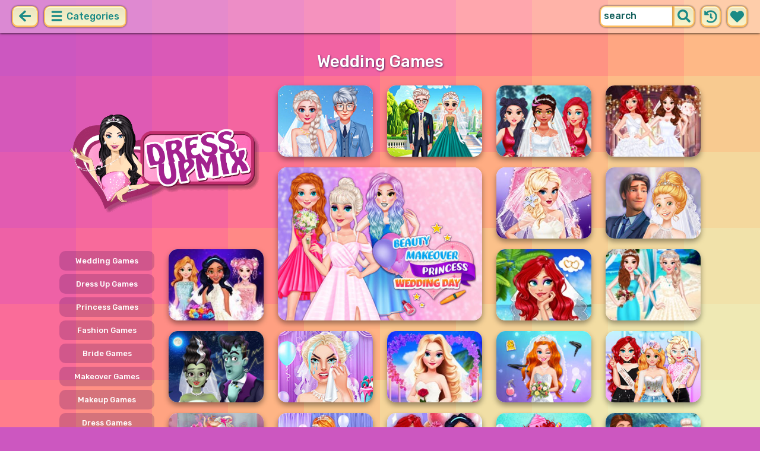

--- FILE ---
content_type: text/html; charset=UTF-8
request_url: https://dressupmix.com/wedding-games.html
body_size: 13578
content:
<!DOCTYPE html>
<html dir="ltr" xml:lang="en" lang="en">

<head>

    <title>Wedding Games | DressupMix.com</title>

    <meta http-equiv="Content-Type" content="text/html; charset=UTF-8">
        <meta name="description" content="Beautiful collection of Wedding Games for girls. ">
        <link rel="canonical" href="https://dressupmix.com/wedding-games.html">
    <meta property="og:title" content="Wedding Games | DressupMix.com">
    <meta property="og:description" content="Beautiful collection of Wedding Games for girls. ">
    <meta property="og:type" content="website">
    <meta property="og:site_name" content="DressupMix.com">
    <meta property="og:url" content="https://dressupmix.com/wedding-games.html">
    <meta property="og:image" content="https://dressupmix.com/images/website-dressupmix/logo-girl.png">

    <meta property="sg:type" content="portal">
    <meta name="viewport" content="width=device-width, initial-scale=1.0, shrink-to-fit=no, viewport-fit=cover">
    <meta name="apple-mobile-web-app-title" content="DressupMix.com">
    <meta name="application-name" content="DressupMix.com">

    <link rel="image_src" href="https://dressupmix.com/images/website-dressupmix/logo-girl.png">
    <meta name="apple-touch-fullscreen" content="yes">
    <meta name="mobile-web-app-capable" content="yes">

        <link rel="preconnect" href="https://fonts.gstatic.com" crossorigin="">
    <link rel="preload" href="https://fonts.googleapis.com/css?family=Rubik:500&display=swap" as="style" onload="this.onload=null;this.rel='stylesheet'">
    <noscript>
        <link rel="stylesheet" href="https://fonts.googleapis.com/css?family=Rubik:500&display=swap">
    </noscript>
    <link rel="preconnect" href="https://www.googletagmanager.com" crossorigin="">
    <link rel="preconnect" href="https://cdn.witchhut.com/" crossorigin="">
    <link rel="preconnect" href="https://static.witchhut.com/" crossorigin="">
    <link rel="preconnect" href="https://cdn.taptapkit.com/" crossorigin="">

    


<!-- Google tag (gtag.js) -->
<script async src="https://www.googletagmanager.com/gtag/js?id=G-W6QLJGHDYV"></script>
<script>
  window.dataLayer = window.dataLayer || [];
  function gtag(){dataLayer.push(arguments);}
  /*
  gtag('consent', 'default', {
    'ad_storage': 'denied',
    'analytics_storage': 'denied'
  });
  */
  gtag('js', new Date());
  gtag('config', 'G-W6QLJGHDYV');
</script>


                <link rel="next" href="https://dressupmix.com/wedding-games-2.html">    <link rel="alternate" hreflang="x-default" href="https://dressupmix.com/wedding-games.html">
        
            <link rel="shortcut icon" href="https://dressupmix.com/images/website-dressupmix/favicon.ico" type="image/x-icon">
    <link href="https://dressupmix.com/css/base.css?1709040773" rel="stylesheet" type="text/css">
<link href="https://dressupmix.com/css/base-dressupmix.css?1670422270" rel="stylesheet" type="text/css">
    <script>var SITE_URL = 'https://dressupmix.com', PLATFORM = 'desktop', AUDIENCE = 'girls', FAVORITES_COOKIE_NAME = 'favgames'; </script>
    <script src="https://dressupmix.com/js/jquery.min.js"></script>
    <script src="https://dressupmix.com/js/functions.js?1749216982"></script>

    
    
<script src="https://dressupmix.com/js/lazysizes.min.js"></script>
        <script>window.googletag = window.googletag || {cmd: []};</script>
<script async src="https://securepubads.g.doubleclick.net/tag/js/gpt.js"></script>
<script>
	var interstitialSlot;
	googletag.cmd.push(function() {

	interstitialSlot = googletag.defineOutOfPageSlot('/4244160/witch_interstitial', googletag.enums.OutOfPageFormat.INTERSTITIAL).setTargeting('sid', 'dressupmix.com');
    if (interstitialSlot) {
      interstitialSlot.addService(googletag.pubads());
      
	googletag.pubads().addEventListener('slotOnload', function(event) {
	if (interstitialSlot === event.slot) {
	  console.log('_interload_');
	}
	});
	}

    

	if(typeof isPaidUser !== 'undefined' && isPaidUser) googletag.pubads().setTargeting('cpg', isPaidUser);
	//googletag.pubads().set("page_url", window.location.href);
    	//googletag.pubads().enableLazyLoad({ fetchMarginPercent: 100,  renderMarginPercent: 0});
    googletag.pubads().enableSingleRequest();
	googletag.enableServices();
  });
</script>
    

<script async src="https://fundingchoicesmessages.google.com/i/pub-4384771068963781?ers=1" nonce="8WZN8xexBQ1kEsHXOex3BQ"></script><script nonce="8WZN8xexBQ1kEsHXOex3BQ">(function() {function signalGooglefcPresent() {if (!window.frames['googlefcPresent']) {if (document.body) {const iframe = document.createElement('iframe'); iframe.style = 'width: 0; height: 0; border: none; z-index: -1000; left: -1000px; top: -1000px;'; iframe.style.display = 'none'; iframe.name = 'googlefcPresent'; document.body.appendChild(iframe);} else {setTimeout(signalGooglefcPresent, 0);}}}signalGooglefcPresent();})();</script>

</head>

<body class="dressupmix girls desktop masonry list category season4">

    <script type="application/ld+json">
            {
                "@context": "https://schema.org/",
                "@type": "WebSite",
                "name": "DressupMix.com",
                "url": "https://dressupmix.com/",
                "image": "https://dressupmix.com/images/website-dressupmix/logo-girl.png",
                "inLanguage": "en"
            }
        </script>
        <script type="application/ld+json">
            {
                "@context": "https://schema.org",
                "@type": "BreadcrumbList",
                "itemListElement": [{
                    "@type": "ListItem",
                    "position": 1,
                    "item": {
                        "@id": "https://dressupmix.com/",
                        "name": "Best Dress Up Games"
                    }
                }, {
                    "@type": "ListItem",
                    "position": 2,
                    "item": {
                        "@id": "https://dressupmix.com/wedding-games.html",
                        "name": "Wedding Games"
                    }
                }]
            }
        </script>
        <script type="application/ld+json">
            {
                "@context": "https://schema.org",
                "@type": "ItemList",
                "itemListOrder": "http://schema.org/ItemListOrderAscending",
                "numberOfItems": 20,
                "itemListElement": [
                    {"@type": "ListItem","position": 1,"name": "Frozen Sisters Wedding Bliss","url": "https://dressupmix.com/game/frozen-sisters-wedding-bliss.html"},{"@type": "ListItem","position": 2,"name": "Crown & Gown Princess Wedding","url": "https://dressupmix.com/game/crown-gown-princess-wedding.html"},{"@type": "ListItem","position": 3,"name": "Mia's Happy Wedding Celebration","url": "https://dressupmix.com/game/mias-happy-wedding-celebration.html"},{"@type": "ListItem","position": 4,"name": "Beauty Makeover: Princess Wedding Day","url": "https://dressupmix.com/game/beauty-makeover-princess-wedding-day.html"},{"@type": "ListItem","position": 5,"name": "Princess Wedding Dress Design","url": "https://dressupmix.com/game/princess-wedding-dress-design.html"},{"@type": "ListItem","position": 6,"name": "Ella's Rainy Wedding Planner","url": "https://dressupmix.com/game/ellas-rainy-wedding-planner.html"},{"@type": "ListItem","position": 7,"name": "Princess Style Vlog: OMG Wedding!","url": "https://dressupmix.com/game/princess-style-vlog-omg-wedding.html"},{"@type": "ListItem","position": 8,"name": "Princess Bollywood Wedding Planner","url": "https://dressupmix.com/game/princess-bollywood-wedding-planner.html"},{"@type": "ListItem","position": 9,"name": "Mermaid's Neon Wedding Planner","url": "https://dressupmix.com/game/mermaids-neon-wedding-planner.html"},{"@type": "ListItem","position": 10,"name": "Princess Girls Wedding Trip","url": "https://dressupmix.com/game/princess-girls-wedding-trip.html"},{"@type": "ListItem","position": 11,"name": "Monster Bride Wedding Vows","url": "https://dressupmix.com/game/monster-bride-wedding-vows.html"},{"@type": "ListItem","position": 12,"name": "Rainbow Bridezilla Wedding Planner","url": "https://dressupmix.com/game/rainbow-bridezilla-wedding-planner.html"},{"@type": "ListItem","position": 13,"name": "Eliza's Wedding Planner","url": "https://dressupmix.com/game/elizas-wedding-planner.html"},{"@type": "ListItem","position": 14,"name": "Annie Wedding Hairstyle","url": "https://dressupmix.com/game/annie-wedding-hairstyle.html"},{"@type": "ListItem","position": 15,"name": "Fun Bachelorette Party Planner","url": "https://dressupmix.com/game/fun-bachelorette-party-planner.html"},{"@type": "ListItem","position": 16,"name": "Bridezilla Wedding Makeover","url": "https://dressupmix.com/game/bridezilla-wedding-makeover.html"},{"@type": "ListItem","position": 17,"name": "Blonde Princess Pastel Wedding Planner","url": "https://dressupmix.com/game/blonde-princess-pastel-wedding-planner.html"},{"@type": "ListItem","position": 18,"name": "#InstaYuum Wedding Cake Story","url": "https://dressupmix.com/game/instayuum-wedding-cake-story.html"},{"@type": "ListItem","position": 19,"name": "Princess Trash The Dress Party","url": "https://dressupmix.com/game/princess-trash-the-dress-party.html"},{"@type": "ListItem","position": 20,"name": "Runaway Bride Drama Wedding","url": "https://dressupmix.com/game/runaway-bride-drama-wedding.html"}                    ]
        }
        </script>

<div id="page">
<header>
    		<a href="https://dressupmix.com/" id="b-back-header" class="button tab-left ico left" onclick="if( document.referrer.indexOf(window.location.hostname) >= 0 && history.length > 2 ) {history.go(-1); return false;}">
		<svg xmlns="http://www.w3.org/2000/svg" viewBox="0 0 448 512"><path class="ico-bg" d="M257.5 445.1l-22.2 22.2c-9.4 9.4-24.6 9.4-33.9 0L7 273c-9.4-9.4-9.4-24.6 0-33.9L201.4 44.7c9.4-9.4 24.6-9.4 33.9 0l22.2 22.2c9.5 9.5 9.3 25-.4 34.3L136.6 216H424c13.3 0 24 10.7 24 24v32c0 13.3-10.7 24-24 24H136.6l120.5 114.8c9.8 9.3 10 24.8.4 34.3z"></path></svg>	
		</a>
    
        <div id="menu1" class="menu left">
        <nav>
            <span class="button text menu-title ico"><svg xmlns="http://www.w3.org/2000/svg" viewBox="0 0 448 512">
<path class="ico-bg" d="M405,216H44c-13.3,0-24,10.7-24,24v32c0,13.3,10.7,24,24,24l361,0c13.3,0,24-10.7,24-24v-32C429,226.7,418.3,216,405,216z"/>
<path class="ico-bg" d="M405,55.9H44c-13.3,0-24,10.7-24,24v32c0,13.3,10.7,24,24,24l361,0c13.3,0,24-10.7,24-24v-32C429,66.6,418.3,55.9,405,55.9z"/>
<path class="ico-bg" d="M405,376.1H44c-13.3,0-24,10.7-24,24v32c0,13.3,10.7,24,24,24l361,0c13.3,0,24-10.7,24-24v-32C429,386.8,418.3,376.1,405,376.1z"/>
</svg>
 Categories</span>
            <ul>
                                        <li><a href="https://dressupmix.com/new-games.html"
               class="menu-slug-new ico"><svg xmlns="http://www.w3.org/2000/svg" viewBox="0 0 40 40" ><path fill="#FFFFFF" d="m24.3 40c-0.6 0-1.3-0.1-1.9-0.2-1-0.3-1.9-0.8-2.5-1.3-0.6 0.5-1.5 0.9-2.5 1.3-0.6 0.2-1.2 0.2-1.9 0.2-1.6 0-3-0.5-3.6-0.6l-0.2-0.1c-4.7-1.6-14-14.6-11.2-24.6 1.2-4.2 5.6-8.6 12.5-8.6h0.2c1.2 0.1 2.4 0.3 3.5 0.7-0.1-1.4-0.7-6.5-0.7-6.5l8.3 0.4-0.1 0.9c2-1 4.3-1.6 6.9-1.6h0.7c0.3 0 2-0.1 2-0.1h2.2v2.4 0.1c-0.1 2.1-0.6 4.1-1.5 5.9 2.6 1.8 4.1 4.3 4.6 6.2 2.8 9.9-6.5 23-11.2 24.6l-0.2 0.1c-0.4 0.4-1.8 0.8-3.4 0.8z"/><path fill="#995F44" d="m18.6 4.4 3.1 0.2-1 7s-1.5 0-1.5-0.2c0.1-0.2-0.6-7-0.6-7z"/><path fill="#14B6A4" d="m32.6 4.2v-0.2s-1.7 0.1-1.9 0.1c-4-0.2-7.2 1-9.5 4.4-0.4 0.8-1 2.4-1.5 3.1 0 0.1 2 0.3 4.1 0.5 3.4-2.3 6.3-4.8 8.8-7.9z"/><path fill="#008E8F" d="m23.9 12c1.7 0.3 3.6 0.5 4.4 0.9 2.7-1.9 4.2-5.4 4.5-8.7-2.7 3.1-5.6 5.6-8.9 7.8z"/><path fill="#FC5458" d="m20.3 11.6v22.4c-0.6 0.5-1.4 1.7-3 2.2-1.9 0.5-3.9-0.4-4-0.4-3.6-1.2-11.3-12.2-9-20.1 0.7-2.6 3.7-6.5 9.5-6.5 1.7 0.2 3.5 0.7 4.9 1.7 0.4 0.5 0.8 0.7 1.6 0.7z"/><path fill="#FC5458" d="m20.3 11.6v22.4c-0.6 0.5-1.4 1.7-3 2.2-1.9 0.5-3.9-0.4-4-0.4-3.6-1.2-11.3-12.2-9-20.1 0.7-2.6 3.7-6.5 9.5-6.5 1.7 0.2 3.5 0.7 4.9 1.7 0.4 0.5 0.8 0.7 1.6 0.7z"/><path fill="#DD2C2C" d="m19.5 11.6v22.4c0.6 0.5 1.4 1.7 3 2.2 1.9 0.5 3.9-0.4 4-0.4 3.5-1.2 11.2-12.1 8.9-20.1-0.7-2.6-3.8-6.5-9.5-6.5-1.7 0.2-3.5 0.7-4.9 1.7-0.3 0.5-0.7 0.7-1.5 0.7z"/></svg>
 New Games</a>
        </li>
                <li><a href="https://dressupmix.com/top-rated-games.html"
               class="menu-slug-top-rated ico"><svg xmlns="http://www.w3.org/2000/svg" fill="#1a8a85" viewBox="0 0 512 512"><path d="M466.27 286.7C475.04 271.84 480 256 480 236.85c0-44.015-37.218-85.58-85.82-85.58H357.7c4.92-12.8 8.85-28.13 8.85-46.54C366.55 31.936 328.86 0 271.28 0c-61.607 0-58.093 94.933-71.76 108.6-22.747 22.747-49.615 66.447-68.76 83.4H32c-17.673 0-32 14.327-32 32v240c0 17.673 14.327 32 32 32h64c14.893 0 27.408-10.174 30.978-23.95 44.51 1 75.06 39.94 177.802 39.94H327c77.117 0 111.986-39.423 112.94-95.33 13.32-18.425 20.3-43.122 17.34-67 9.854-18.452 13.664-40.343 9-63zm-61.75 53.83c12.56 21.13 1.26 49.4-13.94 57.57 7.7 48.78-17.608 65.9-53.12 65.9h-37.82C228 464 181.61 426.17 128 426.17V240h10.92c28.36 0 67.98-70.9 94.54-97.46 28.36-28.36 18.9-75.63 37.82-94.54 47.27 0 47.27 32.98 47.27 56.73 0 39.17-28.36 56.72-28.36 94.54h104c21.1 0 37.73 18.9 37.82 37.82.1 18.9-12.82 37.8-22.27 37.8 13.49 14.555 16.37 45.236-5.2 65.62zM88 432c0 13.255-10.745 24-24 24s-24-10.745-24-24 10.745-24 24-24 24 10.745 24 24z"/></svg> Top Rated</a>
        </li>
                <li><a href="https://dressupmix.com/most-played-games.html"
               class="menu-slug-most-played ico"><svg xmlns="http://www.w3.org/2000/svg" fill="#1a8a85" viewBox="0 0 448 512"><path d="M323.56 51.2c-20.8 19.3-39.58 39.6-56.22 59.97C240.08 73.62 206.28 35.53 168 0 69.74 91.17 0 209.96 0 281.6 0 408.85 100.3 512 224 512s224-103.15 224-230.4c0-53.27-51.98-163.14-124.44-230.4zM304.1 391.85C282.43 407 255.72 416 226.86 416 154.7 416 96 368.26 96 290.75c0-38.6 24.3-72.63 72.8-130.75 6.93 7.98 98.83 125.34 98.83 125.34l58.63-66.88c4.14 6.85 7.9 13.55 11.27 19.97 27.35 52.2 15.8 118.97-33.43 153.42z"/></svg>  Most Played</a>
        </li>
                                                            <li><a href="https://dressupmix.com/exclusive-games.html" class="menu-slug-exclusive"><img
                                    src="https://dressupmix.com/images/menu-icons/ico-dressupmix.png"
                                    alt="Exclusive" width="26" height="24">Exclusive</a></li>
                                        <li><a href="https://dressupmix.com/dress-up-games.html" class="menu-slug-dress-up"><img
                                    src="https://dressupmix.com/images/menu-icons/ico-dressupmix.png"
                                    alt="Dress Up" width="26" height="24">Dress Up</a></li>
                                        <li><a href="https://dressupmix.com/princess-games.html" class="menu-slug-princess"><img
                                    src="https://dressupmix.com/images/menu-icons/ico-dressupmix.png"
                                    alt="Princess" width="26" height="24">Princess</a></li>
                                        <li><a href="https://dressupmix.com/makeover-games.html" class="menu-slug-makeover"><img
                                    src="https://dressupmix.com/images/menu-icons/ico-dressupmix.png"
                                    alt="Makeover" width="26" height="24">Makeover</a></li>
                                        <li><a href="https://dressupmix.com/wedding-games.html" class="menu-slug-wedding"><img
                                    src="https://dressupmix.com/images/menu-icons/ico-dressupmix.png"
                                    alt="Wedding" width="26" height="24">Wedding</a></li>
                                        <li><a href="https://dressupmix.com/cartoons-games.html" class="menu-slug-cartoons"><img
                                    src="https://dressupmix.com/images/menu-icons/ico-dressupmix.png"
                                    alt="Cartoons" width="26" height="24">Cartoons</a></li>
                                        <li><a href="https://dressupmix.com/celebs-games.html" class="menu-slug-celebs"><img
                                    src="https://dressupmix.com/images/menu-icons/ico-dressupmix.png"
                                    alt="Celebs" width="26" height="24">Celebs</a></li>
                                        <li><a href="https://dressupmix.com/hairstyle-games.html" class="menu-slug-hairstyle"><img
                                    src="https://dressupmix.com/images/menu-icons/ico-dressupmix.png"
                                    alt="Hairstyle" width="26" height="24">Hairstyle</a></li>
                                        <li><a href="https://dressupmix.com/disney-games.html" class="menu-slug-disney"><img
                                    src="https://dressupmix.com/images/menu-icons/ico-dressupmix.png"
                                    alt="Disney" width="26" height="24">Disney</a></li>
                                        <li><a href="https://dressupmix.com/fashion-games.html" class="menu-slug-fashion"><img
                                    src="https://dressupmix.com/images/menu-icons/ico-dressupmix.png"
                                    alt="Fashion" width="26" height="24">Fashion</a></li>
                                        <li><a href="https://dressupmix.com/cooking-games.html" class="menu-slug-cooking"><img
                                    src="https://dressupmix.com/images/menu-icons/ico-dressupmix.png"
                                    alt="Cooking" width="26" height="24">Cooking</a></li>
                                        <li><a href="https://dressupmix.com/design-games.html" class="menu-slug-design"><img
                                    src="https://dressupmix.com/images/menu-icons/ico-dressupmix.png"
                                    alt="Design" width="26" height="24">Design</a></li>
                                        <li><a href="https://dressupmix.com/dolls-games.html" class="menu-slug-dolls"><img
                                    src="https://dressupmix.com/images/menu-icons/ico-dressupmix.png"
                                    alt="Dolls" width="26" height="24">Dolls</a></li>
                                </ul>
        </nav>
    </div><!--#menu-->
                            
        	<div id="search" class="right">
        <div class="button square ico left mobile-only" onclick="hideMobileSearch();">
		<svg xmlns="http://www.w3.org/2000/svg" viewBox="0 0 352 512"><path d="M242.72 256l100.07-100.07c12.28-12.28 12.28-32.19 0-44.48l-22.24-22.24c-12.28-12.28-32.19-12.28-44.48 0L176 189.28 75.93 89.21c-12.28-12.28-32.19-12.28-44.48 0L9.21 111.45c-12.28 12.28-12.28 32.19 0 44.48L109.28 256 9.21 356.07c-12.28 12.28-12.28 32.19 0 44.48l22.24 22.24c12.28 12.28 32.2 12.28 44.48 0L176 322.72l100.07 100.07c12.28 12.28 32.2 12.28 44.48 0l22.24-22.24c12.28-12.28 12.28-32.19 0-44.48L242.72 256z"></path></svg>		</div>
    	<form action="https://dressupmix.com/index.php" method="GET">
                		<input type="hidden" name="f" value="1">
    		<input type="hidden" name="lang" value="en">
        	<input type="text" name="s" value="search" id="search-field" aria-label="search field" class="left" autocomplete="off">
            <button type="submit" class="ico left" id="button-submit-search" aria-label="search button">
            <svg xmlns="http://www.w3.org/2000/svg" viewBox="0 0 512 512"><path class="ico-bg" d="M505 442.7L405.3 343c-4.5-4.5-10.6-7-17-7H372c27.6-35.3 44-79.7 44-128C416 93.1 322.9 0 208 0S0 93.1 0 208s93.1 208 208 208c48.3 0 92.7-16.4 128-44v16.3c0 6.4 2.5 12.5 7 17l99.7 99.7c9.4 9.4 24.6 9.4 33.9 0l28.3-28.3c9.4-9.4 9.4-24.6.1-34zM208 336c-70.7 0-128-57.2-128-128 0-70.7 57.2-128 128-128 70.7 0 128 57.2 128 128 0 70.7-57.2 128-128 128z"/></svg>			</button>
        </form>
        <div id="show-recently-played" class="button square ico left" title="Recently played games">
		<svg xmlns="http://www.w3.org/2000/svg" fill="#1a8a85" viewBox="0 0 512 512"><path d="M504 255.53C504.253 392.17 392.82 503.903 256.18 504c-59.015.042-113.223-20.53-155.822-54.91-11.077-8.94-11.905-25.54-1.84-35.607l11.267-11.267c8.61-8.61 22.353-9.55 31.89-1.984C173.062 425.135 212.78 440 256 440c101.705 0 184-82.31 184-184 0-101.705-82.31-184-184-184-48.814 0-93.15 18.97-126.068 49.932l50.754 50.754c10.08 10.08 2.94 27.314-11.313 27.314H24c-8.837 0-16-7.163-16-16V38.627c0-14.254 17.234-21.393 27.314-11.314l49.372 49.372C129.21 34.136 189.552 8 256 8c136.8 0 247.747 110.78 248 247.53zm-180.912 78.784l9.823-12.63c8.138-10.463 6.253-25.542-4.2-33.68L288 256.35V152c0-13.255-10.745-24-24-24h-16c-13.255 0-24 10.745-24 24v135.65l65.41 50.874c10.463 8.137 25.54 6.253 33.68-4.2z"/></svg>		</div>
        <div id="show-your-favorite" class="button square ico left" title="Your favorite games">
		<svg xmlns="http://www.w3.org/2000/svg" fill="#1a8a85" viewBox="0 0 512 512"><path d="M462.3 62.6C407.5 15.9 326 24.3 275.7 76.2L256 96.5l-19.7-20.3C186.1 24.3 104.5 15.9 49.7 62.6c-62.8 53.6-66.1 149.8-9.9 207.9l193.5 199.8c12.5 12.9 32.8 12.9 45.3 0l193.5-199.8c56.3-58.1 53-154.3-9.8-207.9z"/></svg>		</div>
      <div id="search-result" class="sidelist-thumb-text"></div>
	 </div><!--#search-->

    
    	<div id="logo-top"><a href="https://dressupmix.com/"  title="GIRL GAMES"><img src="https://dressupmix.com/images/website-dressupmix/logo.png" alt="DressupMix.com Logo"></a></div>
    </header>

    <script>
        $('.menu-slug-wedding').addClass('active');
    </script>
    
<div id="body">
	<div id="game-list">
        <h1>Wedding Games</h1>        <div>
            <div id="game-list-main" class="grid-container">
            <a id="logo" class="masonry-fixed" href="https://dressupmix.com/" title="GIRL GAMES"></a>
                <div id="menu2" class="sidelist-thumb-text left ">
        <nav>
            <span class="button text menu-title ico"><svg xmlns="http://www.w3.org/2000/svg" viewBox="0 0 448 512">
<path class="ico-bg" d="M405,216H44c-13.3,0-24,10.7-24,24v32c0,13.3,10.7,24,24,24h361c13.3,0,24-10.7,24-24v-32C429,226.7,418.3,216,405,216z"/>
<path class="ico-bg" d="M194.9,55.9H44c-13.3,0-24,10.7-24,24v32c0,13.3,10.7,24,24,24h150.9c13.3,0,24-10.7,24-24v-32C218.9,66.6,208.2,55.9,194.9,55.9z"/>
<path class="ico-bg" d="M405,376.1H44c-13.3,0-24,10.7-24,24v32c0,13.3,10.7,24,24,24h361c13.3,0,24-10.7,24-24v-32C429,386.8,418.3,376.1,405,376.1z"/>
<polygon class="ico-bg" points="338,17.6 366.7,75.8 430.9,85.1 384.4,130.3 395.4,194.2 338,164.1 280.6,194.2 291.6,130.3 245.1,85.1 309.3,75.8"/>
</svg>
 Subcategories</span>
            <ul>
                                    <li>
                        <a href="https://dressupmix.com/wedding-games.html" class="menu-slug-wedding">
                        
                            <span style="margin:auto;">Wedding Games</span></a>
                    </li>
                                    <li>
                        <a href="https://dressupmix.com/dress-up-games.html" class="menu-slug-dress-up">
                        
                            <span style="margin:auto;">Dress Up Games</span></a>
                    </li>
                                    <li>
                        <a href="https://dressupmix.com/princess-games.html" class="menu-slug-princess">
                        
                            <span style="margin:auto;">Princess Games</span></a>
                    </li>
                                    <li>
                        <a href="https://dressupmix.com/fashion-games.html" class="menu-slug-fashion">
                        
                            <span style="margin:auto;">Fashion Games</span></a>
                    </li>
                                    <li>
                        <a href="https://dressupmix.com/bride-games.html" class="menu-slug-bride">
                        
                            <span style="margin:auto;">Bride Games</span></a>
                    </li>
                                    <li>
                        <a href="https://dressupmix.com/makeover-games.html" class="menu-slug-makeover">
                        
                            <span style="margin:auto;">Makeover Games</span></a>
                    </li>
                                    <li>
                        <a href="https://dressupmix.com/makeup-games.html" class="menu-slug-makeup">
                        
                            <span style="margin:auto;">Makeup Games</span></a>
                    </li>
                                    <li>
                        <a href="https://dressupmix.com/dress-games.html" class="menu-slug-dress">
                        
                            <span style="margin:auto;">Dress Games</span></a>
                    </li>
                                    <li>
                        <a href="https://dressupmix.com/outfit-games.html" class="menu-slug-outfit">
                        
                            <span style="margin:auto;">Outfit Games</span></a>
                    </li>
                                    <li>
                        <a href="https://dressupmix.com/accessories-games.html" class="menu-slug-accessories">
                        
                            <span style="margin:auto;">Accessories Games</span></a>
                    </li>
                                    <li>
                        <a href="https://dressupmix.com/princesses-games.html" class="menu-slug-princesses">
                        
                            <span style="margin:auto;">Princesses Games</span></a>
                    </li>
                                    <li>
                        <a href="https://dressupmix.com/style-games.html" class="menu-slug-style">
                        
                            <span style="margin:auto;">Style Games</span></a>
                    </li>
                            </ul>
        </nav>
    </div>
    
                        
                        <script id="injth" src="https://dressupmix.com/js/inj.th.js?1718895998" async></script>
            
            <a href="https://dressupmix.com/game/frozen-sisters-wedding-bliss.html" title="Play Frozen Sisters Wedding Bliss" class="thumb grid-item t0"><video data-src="https://static.witchhut.com/thumbs/frozen-sisters-wedding-bliss/thumb_video.mp4" preload="none" muted loop></video><img src="https://static.witchhut.com/thumbs/frozen-sisters-wedding-bliss/thumb_180x135.jpg" alt="Frozen Sisters Wedding Bliss">
		<span class="game-name">Frozen Sisters Wedding Bliss<br></span></a>
<a href="https://dressupmix.com/game/crown-gown-princess-wedding.html" title="Play Crown & Gown Princess Wedding" class="thumb grid-item t1"><video data-src="https://static.witchhut.com/thumbs/crown-gown-princess-wedding/thumb_video.mp4" preload="none" muted loop></video><img src="https://static.witchhut.com/thumbs/crown-gown-princess-wedding/thumb_180x135.jpg" alt="Crown & Gown Princess Wedding">
		<span class="game-name">Crown & Gown Princess Wedding<br></span></a>
<a href="https://dressupmix.com/game/mias-happy-wedding-celebration.html" title="Play Mia's Happy Wedding Celebration" class="thumb grid-item t2"><video data-src="https://static.witchhut.com/thumbs/mias-happy-wedding-celebration/thumb_video.mp4" preload="none" muted loop></video><img src="https://static.witchhut.com/thumbs/mias-happy-wedding-celebration/thumb_180x135.jpg" alt="Mia's Happy Wedding Celebration">
		<span class="game-name">Mia's Happy Wedding Celebration<br></span></a>
<a href="https://dressupmix.com/game/beauty-makeover-princess-wedding-day.html" title="Play Beauty Makeover: Princess Wedding Day" class="thumb x2 grid-item t3"><video data-src="https://static.witchhut.com/thumbs/beauty-makeover-princess-wedding-day/thumb_video_2x.mp4" preload="none" muted loop></video><img src="https://static.witchhut.com/thumbs/beauty-makeover-princess-wedding-day/thumb_400x300.jpg" alt="Beauty Makeover: Princess Wedding Day">
		<span class="game-name">Beauty Makeover: Princess Wedding Day<br>Wedding Games > Yuhuu, Eliza is finally getting married! Her bridesmaids, Annie and Beauty, are taking her to a beauty salon to get ready for the big day. ...</span></a>
<a href="https://dressupmix.com/game/princess-wedding-dress-design.html" title="Play Princess Wedding Dress Design" class="thumb grid-item t4"><video data-src="https://static.witchhut.com/thumbs/princess-wedding-dress-design/thumb_video.mp4" preload="none" muted loop></video><img src="https://static.witchhut.com/thumbs/princess-wedding-dress-design/thumb_180x135.jpg" alt="Princess Wedding Dress Design">
		<span class="game-name">Princess Wedding Dress Design<br></span></a>
<a href="https://dressupmix.com/game/ellas-rainy-wedding-planner.html" title="Play Ella's Rainy Wedding Planner" class="thumb grid-item t5"><video data-src="https://static.witchhut.com/thumbs/ellas-rainy-wedding-planner/thumb_video.mp4" preload="none" muted loop></video><img src="https://static.witchhut.com/thumbs/ellas-rainy-wedding-planner/thumb_180x135.jpg" alt="Ella's Rainy Wedding Planner">
		<span class="game-name">Ella's Rainy Wedding Planner<br></span></a>
<a href="https://dressupmix.com/game/princess-style-vlog-omg-wedding.html" title="Play Princess Style Vlog: OMG Wedding!" class="thumb grid-item t6"><video data-src="https://static.witchhut.com/thumbs/princess-style-vlog-omg-wedding/thumb_video.mp4" preload="none" muted loop></video><img src="https://static.witchhut.com/thumbs/princess-style-vlog-omg-wedding/thumb_180x135.jpg" alt="Princess Style Vlog: OMG Wedding!">
		<span class="game-name">Princess Style Vlog: OMG Wedding!<br></span></a>
<a href="https://dressupmix.com/game/princess-bollywood-wedding-planner.html" title="Play Princess Bollywood Wedding Planner" class="thumb grid-item t7"><video data-src="https://static.witchhut.com/thumbs/princess-bollywood-wedding-planner/thumb_video.mp4" preload="none" muted loop></video><img src="https://static.witchhut.com/thumbs/princess-bollywood-wedding-planner/thumb_180x135.jpg" alt="Princess Bollywood Wedding Planner">
		<span class="game-name">Princess Bollywood Wedding Planner<br></span></a>
<a href="https://dressupmix.com/game/mermaids-neon-wedding-planner.html" title="Play Mermaid's Neon Wedding Planner" class="thumb grid-item t8"><video data-src="https://static.witchhut.com/thumbs/mermaids-neon-wedding-planner/thumb_video.mp4" preload="none" muted loop></video><img src="https://static.witchhut.com/thumbs/mermaids-neon-wedding-planner/thumb_180x135.jpg" alt="Mermaid's Neon Wedding Planner">
		<span class="game-name">Mermaid's Neon Wedding Planner<br></span></a>
<a href="https://dressupmix.com/game/princess-girls-wedding-trip.html" title="Play Princess Girls Wedding Trip" class="thumb grid-item t9"><video data-src="https://static.witchhut.com/thumbs/princess-girls-wedding-trip/thumb_video.mp4" preload="none" muted loop></video><img src="https://static.witchhut.com/thumbs/princess-girls-wedding-trip/thumb_180x135.jpg" alt="Princess Girls Wedding Trip">
		<span class="game-name">Princess Girls Wedding Trip<br></span></a>
<a href="https://dressupmix.com/game/monster-bride-wedding-vows.html" title="Play Monster Bride Wedding Vows" class="thumb grid-item t10"><video data-src="https://static.witchhut.com/thumbs/monster-bride-wedding-vows/thumb_video.mp4" preload="none" muted loop></video><img src="https://static.witchhut.com/thumbs/monster-bride-wedding-vows/thumb_180x135.jpg" alt="Monster Bride Wedding Vows">
		<span class="game-name">Monster Bride Wedding Vows<br></span></a>
<a href="https://dressupmix.com/game/rainbow-bridezilla-wedding-planner.html" title="Play Rainbow Bridezilla Wedding Planner" class="thumb grid-item t11"><video data-src="https://static.witchhut.com/thumbs/rainbow-bridezilla-wedding-planner/thumb_video.mp4" preload="none" muted loop></video><img src="https://static.witchhut.com/thumbs/rainbow-bridezilla-wedding-planner/thumb_180x135.jpg" alt="Rainbow Bridezilla Wedding Planner">
		<span class="game-name">Rainbow Bridezilla Wedding Planner<br></span></a>
<a href="https://dressupmix.com/game/elizas-wedding-planner.html" title="Play Eliza's Wedding Planner" class="thumb grid-item t12"><video data-src="https://static.witchhut.com/thumbs/elizas-wedding-planner/thumb_video.mp4" preload="none" muted loop></video><img src="https://static.witchhut.com/thumbs/elizas-wedding-planner/thumb_180x135.jpg" alt="Eliza's Wedding Planner">
		<span class="game-name">Eliza's Wedding Planner<br></span></a>
<a href="https://dressupmix.com/game/annie-wedding-hairstyle.html" title="Play Annie Wedding Hairstyle" class="thumb grid-item t13"><video data-src="https://static.witchhut.com/thumbs/annie-wedding-hairstyle/thumb_video.mp4" preload="none" muted loop></video><img src="https://static.witchhut.com/thumbs/annie-wedding-hairstyle/thumb_180x135.jpg" alt="Annie Wedding Hairstyle">
		<span class="game-name">Annie Wedding Hairstyle<br></span></a>
<a href="https://dressupmix.com/game/fun-bachelorette-party-planner.html" title="Play Fun Bachelorette Party Planner" class="thumb grid-item t14"><video data-src="https://static.witchhut.com/thumbs/fun-bachelorette-party-planner/thumb_video.mp4" preload="none" muted loop></video><img src="https://static.witchhut.com/thumbs/fun-bachelorette-party-planner/thumb_180x135.jpg" alt="Fun Bachelorette Party Planner">
		<span class="game-name">Fun Bachelorette Party Planner<br></span></a>
<a href="https://dressupmix.com/game/bridezilla-wedding-makeover.html" title="Play Bridezilla Wedding Makeover" class="thumb grid-item t15"><video data-src="https://static.witchhut.com/thumbs/bridezilla-wedding-makeover/thumb_video.mp4" preload="none" muted loop></video><img src="https://static.witchhut.com/thumbs/bridezilla-wedding-makeover/thumb_180x135.jpg" alt="Bridezilla Wedding Makeover">
		<span class="game-name">Bridezilla Wedding Makeover<br></span></a>
<a href="https://dressupmix.com/game/blonde-princess-pastel-wedding-planner.html" title="Play Blonde Princess Pastel Wedding Planner" class="thumb grid-item t16"><video data-src="https://static.witchhut.com/thumbs/blonde-princess-pastel-wedding-planner/thumb_video.mp4" preload="none" muted loop></video><img src="https://static.witchhut.com/thumbs/blonde-princess-pastel-wedding-planner/thumb_180x135.jpg" alt="Blonde Princess Pastel Wedding Planner">
		<span class="game-name">Blonde Princess Pastel Wedding Planner<br></span></a>
<a href="https://dressupmix.com/game/instayuum-wedding-cake-story.html" title="Play #InstaYuum Wedding Cake Story" class="thumb grid-item t17"><video data-src="https://static.witchhut.com/thumbs/instayuum-wedding-cake-story/thumb_video.mp4" preload="none" muted loop></video><img src="https://static.witchhut.com/thumbs/instayuum-wedding-cake-story/thumb_180x135.jpg" alt="#InstaYuum Wedding Cake Story">
		<span class="game-name">#InstaYuum Wedding Cake Story<br></span></a>
<a href="https://dressupmix.com/game/princess-trash-the-dress-party.html" title="Play Princess Trash The Dress Party" class="thumb grid-item t18"><video data-src="https://static.witchhut.com/thumbs/princess-trash-the-dress-party/thumb_video.mp4" preload="none" muted loop></video><img src="https://static.witchhut.com/thumbs/princess-trash-the-dress-party/thumb_180x135.jpg" alt="Princess Trash The Dress Party">
		<span class="game-name">Princess Trash The Dress Party<br></span></a>
<a href="https://dressupmix.com/game/runaway-bride-drama-wedding.html" title="Play Runaway Bride Drama Wedding" class="thumb grid-item t19"><video data-src="https://static.witchhut.com/thumbs/runaway-bride-drama-wedding/thumb_video.mp4" preload="none" muted loop></video><img src="https://static.witchhut.com/thumbs/runaway-bride-drama-wedding/thumb_180x135.jpg" alt="Runaway Bride Drama Wedding">
		<span class="game-name">Runaway Bride Drama Wedding<br></span></a>
<a href="https://dressupmix.com/game/princess-unique-wedding-planner.html" title="Play Princess Unique Wedding Planner" class="thumb grid-item t20"><video data-src="https://static.witchhut.com/thumbs/princess-unique-wedding-planner/thumb_video.mp4" preload="none" muted loop></video><img src="https://static.witchhut.com/thumbs/princess-unique-wedding-planner/thumb_180x135.jpg" alt="Princess Unique Wedding Planner">
		<span class="game-name">Princess Unique Wedding Planner<br></span></a>
<a href="https://dressupmix.com/game/princess-vampire-wedding-makeover.html" title="Play Princess Vampire Wedding Makeover" class="thumb x2 grid-item t21"><video data-src="https://static.witchhut.com/thumbs/princess-vampire-wedding-makeover/thumb_video_2x.mp4" preload="none" muted loop></video><img src="https://static.witchhut.com/thumbs/princess-vampire-wedding-makeover/thumb_400x300.jpg" alt="Princess Vampire Wedding Makeover">
		<span class="game-name">Princess Vampire Wedding Makeover<br>Wedding Games > Beauty wants to design her dream vampire wedding and she needs your planner skills! Help her choose which flowers and cake to pick. Next, help ...</span></a>
<a href="https://dressupmix.com/game/elizas-glam-wedding-nail-salon.html" title="Play Eliza's #Glam Wedding Nail Salon" class="thumb grid-item t22"><video data-src="https://static.witchhut.com/thumbs/elizas-glam-wedding-nail-salon/thumb_video.mp4" preload="none" muted loop></video><img src="https://static.witchhut.com/thumbs/elizas-glam-wedding-nail-salon/thumb_180x135.jpg" alt="Eliza's #Glam Wedding Nail Salon">
		<span class="game-name">Eliza's #Glam Wedding Nail Salon<br></span></a>
<a href="https://dressupmix.com/game/tina-spring-green-wedding.html" title="Play Tina Spring Green Wedding" class="thumb grid-item t23"><video data-src="https://static.witchhut.com/thumbs/tina-spring-green-wedding/thumb_video.mp4" preload="none" muted loop></video><img src="https://static.witchhut.com/thumbs/tina-spring-green-wedding/thumb_180x135.jpg" alt="Tina Spring Green Wedding">
		<span class="game-name">Tina Spring Green Wedding<br></span></a>
<a href="https://dressupmix.com/game/princess-pink-and-gold-wedding.html" title="Play Princess Pink And Gold Wedding" class="thumb grid-item t24"><video data-src="https://static.witchhut.com/thumbs/princess-pink-and-gold-wedding/thumb_video.mp4" preload="none" muted loop></video><img src="https://static.witchhut.com/thumbs/princess-pink-and-gold-wedding/thumb_180x135.jpg" alt="Princess Pink And Gold Wedding">
		<span class="game-name">Princess Pink And Gold Wedding<br></span></a>
<a href="https://dressupmix.com/game/princesses-double-boho-wedding.html" title="Play Princesses Double Boho Wedding" class="thumb grid-item t25"><video data-src="https://static.witchhut.com/thumbs/princesses-double-boho-wedding/thumb_video.mp4" preload="none" muted loop></video><img src="https://static.witchhut.com/thumbs/princesses-double-boho-wedding/thumb_180x135.jpg" alt="Princesses Double Boho Wedding">
		<span class="game-name">Princesses Double Boho Wedding<br></span></a>
<a href="https://dressupmix.com/game/prank-the-bride-wedding-disaster.html" title="Play Prank The Bride: Wedding Disaster" class="thumb grid-item t26"><video data-src="https://static.witchhut.com/thumbs/prank-the-bride-wedding-disaster/thumb_video.mp4" preload="none" muted loop></video><img class="lazyload" src="[data-uri]" data-src="https://static.witchhut.com/thumbs/prank-the-bride-wedding-disaster/thumb_180x135.jpg" alt="Prank The Bride: Wedding Disaster">
		<span class="game-name">Prank The Bride: Wedding Disaster<br></span></a>
<a href="https://dressupmix.com/game/vintage-glam-double-wedding.html" title="Play Vintage Glam Double Wedding" class="thumb grid-item t27"><video data-src="https://static.witchhut.com/thumbs/vintage-glam-double-wedding/thumb_video.mp4" preload="none" muted loop></video><img class="lazyload" src="[data-uri]" data-src="https://static.witchhut.com/thumbs/vintage-glam-double-wedding/thumb_180x135.jpg" alt="Vintage Glam Double Wedding">
		<span class="game-name">Vintage Glam Double Wedding<br></span></a>
<a href="https://dressupmix.com/game/princesses-wedding-selfie.html" title="Play Princesses Wedding Selfie" class="thumb grid-item t28"><video data-src="https://static.witchhut.com/thumbs/princesses-wedding-selfie/thumb_video.mp4" preload="none" muted loop></video><img class="lazyload" src="[data-uri]" data-src="https://static.witchhut.com/thumbs/princesses-wedding-selfie/thumb_180x135.jpg" alt="Princesses Wedding Selfie">
		<span class="game-name">Princesses Wedding Selfie<br></span></a>
<a href="https://dressupmix.com/game/princesses-wedding-crashers.html" title="Play Princesses Wedding Crashers" class="thumb grid-item t29"><video data-src="https://static.witchhut.com/thumbs/princesses-wedding-crashers/thumb_video.mp4" preload="none" muted loop></video><img class="lazyload" src="[data-uri]" data-src="https://static.witchhut.com/thumbs/princesses-wedding-crashers/thumb_180x135.jpg" alt="Princesses Wedding Crashers">
		<span class="game-name">Princesses Wedding Crashers<br></span></a>
<a href="https://dressupmix.com/game/wedding-complete-makeover.html" title="Play Wedding Complete Makeover" class="thumb grid-item t30"><video data-src="https://static.witchhut.com/thumbs/wedding-complete-makeover/thumb_video.mp4" preload="none" muted loop></video><img class="lazyload" src="[data-uri]" data-src="https://static.witchhut.com/thumbs/wedding-complete-makeover/thumb_180x135.jpg" alt="Wedding Complete Makeover">
		<span class="game-name">Wedding Complete Makeover<br></span></a>
<a href="https://dressupmix.com/game/beautys-winter-wedding.html" title="Play Beauty's Winter Wedding" class="thumb grid-item t31"><video data-src="https://static.witchhut.com/thumbs/beautys-winter-wedding/thumb_video.mp4" preload="none" muted loop></video><img class="lazyload" src="[data-uri]" data-src="https://static.witchhut.com/thumbs/beautys-winter-wedding/thumb_180x135.jpg" alt="Beauty's Winter Wedding">
		<span class="game-name">Beauty's Winter Wedding<br></span></a>
<a href="https://dressupmix.com/game/audreys-dream-wedding.html" title="Play Audrey's Dream Wedding" class="thumb grid-item t32"><img class="lazyload" src="[data-uri]" data-src="https://static.witchhut.com/thumbs/audreys-dream-wedding/thumb_180x135.jpg" alt="Audrey's Dream Wedding">
		<span class="game-name">Audrey's Dream Wedding<br></span></a>
<a href="https://dressupmix.com/game/princess-wedding-classic-or-unusual.html" title="Play Princess Wedding: Classic or Unusual" class="thumb grid-item t33"><video data-src="https://static.witchhut.com/thumbs/princess-wedding-classic-or-unusual/thumb_video.mp4" preload="none" muted loop></video><img class="lazyload" src="[data-uri]" data-src="https://static.witchhut.com/thumbs/princess-wedding-classic-or-unusual/thumb_180x135.jpg" alt="Princess Wedding: Classic or Unusual">
		<span class="game-name">Princess Wedding: Classic or Unusual<br></span></a>
<a href="https://dressupmix.com/game/eliza-preparing-annies-wedding.html" title="Play Eliza Preparing Annie's Wedding" class="thumb grid-item t34"><video data-src="https://static.witchhut.com/thumbs/eliza-preparing-annies-wedding/thumb_video.mp4" preload="none" muted loop></video><img class="lazyload" src="[data-uri]" data-src="https://static.witchhut.com/thumbs/eliza-preparing-annies-wedding/thumb_180x135.jpg" alt="Eliza Preparing Annie's Wedding">
		<span class="game-name">Eliza Preparing Annie's Wedding<br></span></a>
<a href="https://dressupmix.com/game/funky-wedding-preparations.html" title="Play Funky Wedding Preparations" class="thumb grid-item t35"><video data-src="https://static.witchhut.com/thumbs/funky-wedding-preparations/thumb_video.mp4" preload="none" muted loop></video><img class="lazyload" src="[data-uri]" data-src="https://static.witchhut.com/thumbs/funky-wedding-preparations/thumb_180x135.jpg" alt="Funky Wedding Preparations">
		<span class="game-name">Funky Wedding Preparations<br></span></a>
<a href="https://dressupmix.com/game/chloes-wedding-ceremony.html" title="Play Chloe's Wedding Ceremony" class="thumb grid-item t36"><video data-src="https://static.witchhut.com/thumbs/chloes-wedding-ceremony/thumb_video.mp4" preload="none" muted loop></video><img class="lazyload" src="[data-uri]" data-src="https://static.witchhut.com/thumbs/chloes-wedding-ceremony/thumb_180x135.jpg" alt="Chloe's Wedding Ceremony">
		<span class="game-name">Chloe's Wedding Ceremony<br></span></a>
<a href="https://dressupmix.com/game/princess-winter-wedding-ideas.html" title="Play Princess Winter Wedding Ideas" class="thumb grid-item t37"><img class="lazyload" src="[data-uri]" data-src="https://static.witchhut.com/thumbs/princess-winter-wedding-ideas/thumb_180x135.jpg" alt="Princess Winter Wedding Ideas">
		<span class="game-name">Princess Winter Wedding Ideas<br></span></a>
<a href="https://dressupmix.com/game/princesses-wedding-prep.html" title="Play Princesses Wedding Prep" class="thumb grid-item t38"><img class="lazyload" src="[data-uri]" data-src="https://static.witchhut.com/thumbs/princesses-wedding-prep/thumb_180x135.jpg" alt="Princesses Wedding Prep">
		<span class="game-name">Princesses Wedding Prep<br></span></a>
<a href="https://dressupmix.com/game/princess-bridal-shower-party.html" title="Play Princess Bridal Shower Party" class="thumb grid-item t39"><img class="lazyload" src="[data-uri]" data-src="https://static.witchhut.com/thumbs/princess-bridal-shower-party/thumb_180x135.jpg" alt="Princess Bridal Shower Party">
		<span class="game-name">Princess Bridal Shower Party<br></span></a>
<a href="https://dressupmix.com/game/my-perfect-wedding.html" title="Play My Perfect Wedding" class="thumb grid-item t40"><img class="lazyload" src="[data-uri]" data-src="https://static.witchhut.com/thumbs/my-perfect-wedding/thumb_180x135.jpg" alt="My Perfect Wedding">
		<span class="game-name">My Perfect Wedding<br></span></a>
<a href="https://dressupmix.com/game/blonde-princess-wedding-style.html" title="Play Blonde Princess Wedding Style" class="thumb grid-item t41"><img class="lazyload" src="[data-uri]" data-src="https://static.witchhut.com/thumbs/blonde-princess-wedding-style/thumb_180x135.jpg" alt="Blonde Princess Wedding Style">
		<span class="game-name">Blonde Princess Wedding Style<br></span></a>
<a href="https://dressupmix.com/game/famous-dress-designer.html" title="Play Famous Dress Designer" class="thumb grid-item t42"><img class="lazyload" src="[data-uri]" data-src="https://static.witchhut.com/thumbs/famous-dress-designer/thumb_180x135.jpg" alt="Famous Dress Designer">
		<span class="game-name">Famous Dress Designer<br></span></a>
<a href="https://dressupmix.com/game/goldie-ruined-wedding.html" title="Play Goldie Ruined Wedding" class="thumb grid-item t43"><img class="lazyload" src="[data-uri]" data-src="https://static.witchhut.com/backup-thumbs/mcg_11397.jpg" alt="Goldie Ruined Wedding">
		<span class="game-name">Goldie Ruined Wedding<br></span></a>
<a href="https://dressupmix.com/game/the-day-before-elsa-wedding.html" title="Play The Day before Elsa Wedding" class="thumb x2 grid-item t44"><img class="lazyload" src="[data-uri]" data-src="https://static.witchhut.com/backup-thumbs/fgc_33007.jpg" alt="The Day before Elsa Wedding">
		<span class="game-name">The Day before Elsa Wedding<br>Wedding Games > ITs a day before Elsa's wedding! All bridesmaids are in hurry, they need to do a lot of things. Help them! ...</span></a>
<a href="https://dressupmix.com/game/ice-queen-wedding-tailor.html" title="Play Ice Queen Wedding Tailor" class="thumb grid-item t45"><img class="lazyload" src="[data-uri]" data-src="https://static.witchhut.com/thumbs/ice-queen-wedding-tailor/thumb_180x135.jpg" alt="Ice Queen Wedding Tailor">
		<span class="game-name">Ice Queen Wedding Tailor<br></span></a>
<a href="https://dressupmix.com/game/fashion-battle.html" title="Play Fashion Battle" class="thumb grid-item t46"><img class="lazyload" src="[data-uri]" data-src="https://static.witchhut.com/thumbs/fashion-battle/thumb_180x135.jpg" alt="Fashion Battle">
		<span class="game-name">Fashion Battle<br></span></a>
<a href="https://dressupmix.com/game/princess-bride-magazine.html" title="Play Princess Bride Magazine" class="thumb grid-item t47"><img class="lazyload" src="[data-uri]" data-src="https://static.witchhut.com/thumbs/princess-bride-magazine/thumb_180x135.jpg" alt="Princess Bride Magazine">
		<span class="game-name">Princess Bride Magazine<br></span></a>
<a href="https://dressupmix.com/game/insta-princesses-rockstar-wedding.html" title="Play Insta Princesses Rockstar Wedding" class="thumb grid-item t48"><img class="lazyload" src="[data-uri]" data-src="https://static.witchhut.com/backup-thumbs/mcg_11780.png" alt="Insta Princesses Rockstar Wedding">
		<span class="game-name">Insta Princesses Rockstar Wedding<br></span></a>
<a href="https://dressupmix.com/game/princess-the-day-before-my-wedding.html" title="Play Princess The Day Before My Wedding" class="thumb grid-item t49"><img class="lazyload" src="[data-uri]" data-src="https://static.witchhut.com/backup-thumbs/mcg_10723.png" alt="Princess The Day Before My Wedding">
		<span class="game-name">Princess The Day Before My Wedding<br></span></a>
<a href="https://dressupmix.com/game/princess-college-campus-wedding.html" title="Play Princess College Campus Wedding" class="thumb grid-item t50"><img class="lazyload" src="[data-uri]" data-src="https://static.witchhut.com/backup-thumbs/6843.gif" alt="Princess College Campus Wedding">
		<span class="game-name">Princess College Campus Wedding<br></span></a>
<a href="https://dressupmix.com/game/my-perfect-wedding-planner-idea.html" title="Play My Perfect Wedding Planner Idea" class="thumb grid-item t51"><img class="lazyload" src="[data-uri]" data-src="https://static.witchhut.com/backup-thumbs/duc_31580.png" alt="My Perfect Wedding Planner Idea">
		<span class="game-name">My Perfect Wedding Planner Idea<br></span></a>
<a href="https://dressupmix.com/game/hollywood-stars-wedding-time.html" title="Play Hollywood Stars Wedding Time" class="thumb grid-item t52"><img class="lazyload" src="[data-uri]" data-src="https://static.witchhut.com/backup-thumbs/fgc_33462.png" alt="Hollywood Stars Wedding Time">
		<span class="game-name">Hollywood Stars Wedding Time<br></span></a>
<a href="https://dressupmix.com/game/princess-royal-wedding-dress-up.html" title="Play Princess Royal Wedding Dress Up" class="thumb grid-item t53"><img class="lazyload" src="[data-uri]" data-src="https://static.witchhut.com/backup-thumbs/mcg_11772.png" alt="Princess Royal Wedding Dress Up">
		<span class="game-name">Princess Royal Wedding Dress Up<br></span></a>
<a href="https://dressupmix.com/game/ice-queen-wedding-kiss.html" title="Play Ice Queen Wedding Kiss" class="thumb grid-item t54"><img class="lazyload" src="[data-uri]" data-src="https://static.witchhut.com/thumbs/ice-queen-wedding-kiss/thumb_180x135.jpg" alt="Ice Queen Wedding Kiss">
		<span class="game-name">Ice Queen Wedding Kiss<br></span></a>
<a href="https://dressupmix.com/game/ellas-bridal-fashion-collection.html" title="Play Ella's Bridal Fashion Collection" class="thumb grid-item t55"><video data-src="https://static.witchhut.com/thumbs/ellas-bridal-fashion-collection/thumb_video.mp4" preload="none" muted loop></video><img class="lazyload" src="[data-uri]" data-src="https://static.witchhut.com/thumbs/ellas-bridal-fashion-collection/thumb_180x135.jpg" alt="Ella's Bridal Fashion Collection">
		<span class="game-name">Ella's Bridal Fashion Collection<br></span></a>
<a href="https://dressupmix.com/game/my-fabulous-winter-wedding.html" title="Play My Fabulous Winter Wedding" class="thumb grid-item t56"><img class="lazyload" src="[data-uri]" data-src="https://static.witchhut.com/thumbs/my-fabulous-winter-wedding/thumb_180x135.jpg" alt="My Fabulous Winter Wedding">
		<span class="game-name">My Fabulous Winter Wedding<br></span></a>
<a href="https://dressupmix.com/game/princess-bridesmaids-weekend.html" title="Play Princess Bridesmaids Weekend" class="thumb grid-item t57"><img class="lazyload" src="[data-uri]" data-src="https://static.witchhut.com/thumbs/princess-bridesmaids-weekend/thumb_180x135.jpg" alt="Princess Bridesmaids Weekend">
		<span class="game-name">Princess Bridesmaids Weekend<br></span></a>
<a href="https://dressupmix.com/game/daisy-bride-dress.html" title="Play Daisy Bride Dress" class="thumb grid-item t58"><img class="lazyload" src="[data-uri]" data-src="https://static.witchhut.com/thumbs/daisy-bride-dress/thumb_180x135.jpg" alt="Daisy Bride Dress">
		<span class="game-name">Daisy Bride Dress<br></span></a>
<a href="https://dressupmix.com/game/ice-princess-wedding.html" title="Play Ice Princess Wedding" class="thumb grid-item t59"><img class="lazyload" src="[data-uri]" data-src="https://static.witchhut.com/backup-thumbs/fgc_30003.gif" alt="Ice Princess Wedding">
		<span class="game-name">Ice Princess Wedding<br></span></a>
<a href="https://dressupmix.com/game/bffs-couples-wedding-html5.html" title="Play BFFs Couples Wedding HTML5" class="thumb grid-item t60"><img class="lazyload" src="[data-uri]" data-src="https://static.witchhut.com/backup-thumbs/duc_25234.gif" alt="BFFs Couples Wedding HTML5">
		<span class="game-name">BFFs Couples Wedding HTML5<br></span></a>
<a href="https://dressupmix.com/game/exotic-wedding-looks.html" title="Play Exotic Wedding Looks" class="thumb grid-item t61"><img class="lazyload" src="[data-uri]" data-src="https://static.witchhut.com/thumbs/exotic-wedding-looks/thumb_180x135.jpg" alt="Exotic Wedding Looks">
		<span class="game-name">Exotic Wedding Looks<br></span></a>
<a href="https://dressupmix.com/game/wedding-dress-for-ariana.html" title="Play Wedding Dress for Ariana" class="thumb grid-item t62"><img class="lazyload" src="[data-uri]" data-src="https://static.witchhut.com/backup-thumbs/mcg_8954.gif" alt="Wedding Dress for Ariana">
		<span class="game-name">Wedding Dress for Ariana<br></span></a>
<a href="https://dressupmix.com/game/bridal-shower-party-for-moana.html" title="Play Bridal Shower Party for Moana" class="thumb grid-item t63"><img class="lazyload" src="[data-uri]" data-src="https://static.witchhut.com/backup-thumbs/mcg_10251.gif" alt="Bridal Shower Party for Moana">
		<span class="game-name">Bridal Shower Party for Moana<br></span></a>
<a href="https://dressupmix.com/game/elsas-wonderland-wedding.html" title="Play Elsa’s Wonderland Wedding" class="thumb grid-item t64"><img class="lazyload" src="[data-uri]" data-src="https://static.witchhut.com/backup-thumbs/8866.gif" alt="Elsa’s Wonderland Wedding">
		<span class="game-name">Elsa’s Wonderland Wedding<br></span></a>
<a href="https://dressupmix.com/game/tianas-spring-green-wedding.html" title="Play Tiana's Spring Green Wedding" class="thumb x2 grid-item t65"><img class="lazyload" src="[data-uri]" data-src="https://static.witchhut.com/backup-thumbs/mcg_9363.gif" alt="Tiana's Spring Green Wedding">
		<span class="game-name">Tiana's Spring Green Wedding<br>Wedding Games > Princess Tiana is getting married today! Her BFFs Ariel and Elsa are going to be the bridesmaids. Tiana’s favorite color is spring green, that’s why ...</span></a>
<a href="https://dressupmix.com/game/princesses-bridal-salon.html" title="Play Princesses Bridal Salon" class="thumb grid-item t66"><img class="lazyload" src="[data-uri]" data-src="https://static.witchhut.com/backup-thumbs/6976.gif" alt="Princesses Bridal Salon">
		<span class="game-name">Princesses Bridal Salon<br></span></a>
<a href="https://dressupmix.com/game/rapunzel-aprils-fool-wedding-day.html" title="Play Rapunzel April's Fool Wedding day" class="thumb grid-item t67"><img class="lazyload" src="[data-uri]" data-src="https://static.witchhut.com/backup-thumbs/fgc_34112.png" alt="Rapunzel April's Fool Wedding day">
		<span class="game-name">Rapunzel April's Fool Wedding day<br></span></a>
<a href="https://dressupmix.com/game/ariana-wedding-prep.html" title="Play Ariana Wedding Prep" class="thumb grid-item t68"><img class="lazyload" src="[data-uri]" data-src="https://static.witchhut.com/backup-thumbs/mcg_11736.png" alt="Ariana Wedding Prep">
		<span class="game-name">Ariana Wedding Prep<br></span></a>
<a href="https://dressupmix.com/game/now-and-then-cinderella-wedding.html" title="Play Now and Then: Cinderella Wedding" class="thumb grid-item t69"><img class="lazyload" src="[data-uri]" data-src="https://static.witchhut.com/backup-thumbs/fgc_31159.jpg" alt="Now and Then: Cinderella Wedding">
		<span class="game-name">Now and Then: Cinderella Wedding<br></span></a>
<a href="https://dressupmix.com/game/elsas-perfect-proposal.html" title="Play Elsa's Perfect Proposal" class="thumb grid-item t70"><img class="lazyload" src="[data-uri]" data-src="https://static.witchhut.com/thumbs/elsas-perfect-proposal/thumb_180x135.jpg" alt="Elsa's Perfect Proposal">
		<span class="game-name">Elsa's Perfect Proposal<br></span></a>
<a href="https://dressupmix.com/game/buns-and-braids.html" title="Play Buns and Braids" class="thumb grid-item t71"><img class="lazyload" src="[data-uri]" data-src="https://static.witchhut.com/backup-thumbs/duc_29937.jpg" alt="Buns and Braids">
		<span class="game-name">Buns and Braids<br></span></a>
<a href="https://dressupmix.com/game/princesses-wedding-planners.html" title="Play Princesses Wedding Planners" class="thumb grid-item t72"><img class="lazyload" src="[data-uri]" data-src="https://static.witchhut.com/backup-thumbs/mcg_10056.jpg" alt="Princesses Wedding Planners">
		<span class="game-name">Princesses Wedding Planners<br></span></a>
<a href="https://dressupmix.com/game/princess-wedding-style-and-royal-style.html" title="Play Princess Wedding style and Royal style" class="thumb grid-item t73"><img class="lazyload" src="[data-uri]" data-src="https://static.witchhut.com/backup-thumbs/fgc_34090.png" alt="Princess Wedding style and Royal style">
		<span class="game-name">Princess Wedding style and Royal style<br></span></a>
<a href="https://dressupmix.com/game/braid-styles-we-love.html" title="Play Braid Styles We Love" class="thumb grid-item t74"><img class="lazyload" src="[data-uri]" data-src="https://static.witchhut.com/backup-thumbs/fgc_33259.png" alt="Braid Styles We Love">
		<span class="game-name">Braid Styles We Love<br></span></a>
<a href="https://dressupmix.com/game/sery-wedding-makeover.html" title="Play Sery Wedding Makeover" class="thumb grid-item t75"><img class="lazyload" src="[data-uri]" data-src="https://static.witchhut.com/backup-thumbs/duc_25614.jpg" alt="Sery Wedding Makeover">
		<span class="game-name">Sery Wedding Makeover<br></span></a>
<a href="https://dressupmix.com/game/ellie-wedding-fun.html" title="Play Ellie Wedding Fun" class="thumb grid-item t76"><img class="lazyload" src="[data-uri]" data-src="https://static.witchhut.com/thumbs/ellie-wedding-fun/thumb_180x135.jpg" alt="Ellie Wedding Fun">
		<span class="game-name">Ellie Wedding Fun<br></span></a>
<a href="https://dressupmix.com/game/bridezilla-ellie.html" title="Play Bridezilla Ellie" class="thumb grid-item t77"><img class="lazyload" src="[data-uri]" data-src="https://static.witchhut.com/thumbs/bridezilla-ellie/thumb_180x135.jpg" alt="Bridezilla Ellie">
		<span class="game-name">Bridezilla Ellie<br></span></a>
<a href="https://dressupmix.com/game/princess-perfect-wedding.html" title="Play Princess Perfect Wedding" class="thumb grid-item t78"><img class="lazyload" src="[data-uri]" data-src="https://static.witchhut.com/backup-thumbs/mcg_11555.gif" alt="Princess Perfect Wedding">
		<span class="game-name">Princess Perfect Wedding<br></span></a>
<a href="https://dressupmix.com/game/wedding-day-drama.html" title="Play Wedding Day Drama" class="thumb grid-item t79"><img class="lazyload" src="[data-uri]" data-src="https://static.witchhut.com/thumbs/wedding-day-drama/thumb_180x135.jpg" alt="Wedding Day Drama">
		<span class="game-name">Wedding Day Drama<br></span></a>
<a href="https://dressupmix.com/game/dolly-wedding-runway.html" title="Play Dolly Wedding Runway" class="thumb grid-item t80"><img class="lazyload" src="[data-uri]" data-src="https://static.witchhut.com/thumbs/dolly-wedding-runway/thumb_180x135.jpg" alt="Dolly Wedding Runway">
		<span class="game-name">Dolly Wedding Runway<br></span></a>
<a href="https://dressupmix.com/game/fashion-school.html" title="Play Fashion School" class="thumb grid-item t81"><img class="lazyload" src="[data-uri]" data-src="https://static.witchhut.com/backup-thumbs/mcg_9054.jpg" alt="Fashion School">
		<span class="game-name">Fashion School<br></span></a>
<a href="https://dressupmix.com/game/annas-wedding-in-insta-stories.html" title="Play Anna's Wedding in Insta Stories" class="thumb grid-item t82"><img class="lazyload" src="[data-uri]" data-src="https://static.witchhut.com/backup-thumbs/mcg_8790.gif" alt="Anna's Wedding in Insta Stories">
		<span class="game-name">Anna's Wedding in Insta Stories<br></span></a>
<a href="https://dressupmix.com/game/guestzilla-villain.html" title="Play Guestzilla Villain" class="thumb x2 grid-item t83"><img class="lazyload" src="[data-uri]" data-src="https://static.witchhut.com/thumbs/guestzilla-villain/thumb_400x300.jpg" alt="Guestzilla Villain">
		<span class="game-name">Guestzilla Villain<br>Wedding Games > It's time to get mischievous! Have fun with this up to no good wedding crasher! ...</span></a>
<a href="https://dressupmix.com/game/sisters-dream-wedding.html" title="Play Sisters Dream Wedding" class="thumb grid-item t84"><img class="lazyload" src="[data-uri]" data-src="https://static.witchhut.com/backup-thumbs/mcg_11301.png" alt="Sisters Dream Wedding">
		<span class="game-name">Sisters Dream Wedding<br></span></a>
<a href="https://dressupmix.com/game/bffs-wedding-room.html" title="Play BFFS Wedding Room" class="thumb grid-item t85"><img class="lazyload" src="[data-uri]" data-src="https://static.witchhut.com/backup-thumbs/fgc_29809.gif" alt="BFFS Wedding Room">
		<span class="game-name">BFFS Wedding Room<br></span></a>
<a href="https://dressupmix.com/game/summer-fashion-wedding-shop.html" title="Play Summer Fashion Wedding Shop" class="thumb grid-item t86"><img class="lazyload" src="[data-uri]" data-src="https://static.witchhut.com/backup-thumbs/mcg_9482.jpg" alt="Summer Fashion Wedding Shop">
		<span class="game-name">Summer Fashion Wedding Shop<br></span></a>
<a href="https://dressupmix.com/game/bff-turning-into-bridezilla-dressup.html" title="Play BFF Turning Into Bridezilla Dressup" class="thumb grid-item t87"><img class="lazyload" src="[data-uri]" data-src="https://static.witchhut.com/backup-thumbs/duc_31541.png" alt="BFF Turning Into Bridezilla Dressup">
		<span class="game-name">BFF Turning Into Bridezilla Dressup<br></span></a>
<a href="https://dressupmix.com/game/moanas-perfect-proposal.html" title="Play Moana's Perfect Proposal" class="thumb grid-item t88"><img class="lazyload" src="[data-uri]" data-src="https://static.witchhut.com/backup-thumbs/8505.jpg" alt="Moana's Perfect Proposal">
		<span class="game-name">Moana's Perfect Proposal<br></span></a>
<a href="https://dressupmix.com/game/cinderella-prince-charming.html" title="Play Cinderella Prince Charming" class="thumb grid-item t89"><img class="lazyload" src="[data-uri]" data-src="https://static.witchhut.com/backup-thumbs/fgc_34298.png" alt="Cinderella Prince Charming">
		<span class="game-name">Cinderella Prince Charming<br></span></a>
<a href="https://dressupmix.com/game/ice-queen-wedding-photo.html" title="Play Ice Queen Wedding Photo" class="thumb grid-item t90"><img class="lazyload" src="[data-uri]" data-src="https://static.witchhut.com/thumbs/ice-queen-wedding-photo/thumb_180x135.jpg" alt="Ice Queen Wedding Photo">
		<span class="game-name">Ice Queen Wedding Photo<br></span></a>
<a href="https://dressupmix.com/game/frozen-wedding-ceremony.html" title="Play Frozen Wedding Ceremony" class="thumb grid-item t91"><img class="lazyload" src="[data-uri]" data-src="https://static.witchhut.com/thumbs/frozen-wedding-ceremony/thumb_180x135.jpg" alt="Frozen Wedding Ceremony">
		<span class="game-name">Frozen Wedding Ceremony<br></span></a>
<a href="https://dressupmix.com/game/princess-boho-wedding-rivals.html" title="Play Princess Boho Wedding Rivals" class="thumb grid-item t92"><img class="lazyload" src="[data-uri]" data-src="https://static.witchhut.com/backup-thumbs/8256.gif" alt="Princess Boho Wedding Rivals">
		<span class="game-name">Princess Boho Wedding Rivals<br></span></a>
<a href="https://dressupmix.com/game/goldie-wedding-blog.html" title="Play Goldie Wedding Blog" class="thumb grid-item t93"><img class="lazyload" src="[data-uri]" data-src="https://static.witchhut.com/thumbs/goldie-wedding-blog/thumb_180x135.jpg" alt="Goldie Wedding Blog">
		<span class="game-name">Goldie Wedding Blog<br></span></a>
<a href="https://dressupmix.com/game/bff-turning-into-bridezilla.html" title="Play BFF Turning Into Bridezilla" class="thumb grid-item t94"><img class="lazyload" src="[data-uri]" data-src="https://static.witchhut.com/backup-thumbs/mcg_11463.png" alt="BFF Turning Into Bridezilla">
		<span class="game-name">BFF Turning Into Bridezilla<br></span></a>
<a href="https://dressupmix.com/game/princesses-as-gorgeous-bridesmaids.html" title="Play Princesses As Gorgeous Bridesmaids" class="thumb grid-item t95"><img class="lazyload" src="[data-uri]" data-src="https://static.witchhut.com/backup-thumbs/mcg_10036.jpg" alt="Princesses As Gorgeous Bridesmaids">
		<span class="game-name">Princesses As Gorgeous Bridesmaids<br></span></a>
<a href="https://dressupmix.com/game/princesses-bridesmaids-party.html" title="Play Princesses Bridesmaids Party" class="thumb grid-item t96"><img class="lazyload" src="[data-uri]" data-src="https://static.witchhut.com/backup-thumbs/fgc_30396.jpg" alt="Princesses Bridesmaids Party">
		<span class="game-name">Princesses Bridesmaids Party<br></span></a>
<a href="https://dressupmix.com/game/elsas-wedding-dress.html" title="Play Elsa's Wedding Dress" class="thumb grid-item t97"><img class="lazyload" src="[data-uri]" data-src="https://static.witchhut.com/backup-thumbs/duc_26270.jpg" alt="Elsa's Wedding Dress">
		<span class="game-name">Elsa's Wedding Dress<br></span></a>
<a href="https://dressupmix.com/game/moanas-bridal-salon.html" title="Play Moana's Bridal Salon" class="thumb grid-item t98"><img class="lazyload" src="[data-uri]" data-src="https://static.witchhut.com/backup-thumbs/8670.jpg" alt="Moana's Bridal Salon">
		<span class="game-name">Moana's Bridal Salon<br></span></a>
<a href="https://dressupmix.com/game/rapunzel-perfect-wedding-day.html" title="Play Rapunzel Perfect Wedding Day" class="thumb grid-item t99"><img class="lazyload" src="[data-uri]" data-src="https://static.witchhut.com/backup-thumbs/8329.jpg" alt="Rapunzel Perfect Wedding Day">
		<span class="game-name">Rapunzel Perfect Wedding Day<br></span></a>
<a href="https://dressupmix.com/game/beach-wedding-planner.html" title="Play Beach Wedding Planner" class="thumb grid-item t100"><img class="lazyload" src="[data-uri]" data-src="https://static.witchhut.com/backup-thumbs/fgc_33607.png" alt="Beach Wedding Planner">
		<span class="game-name">Beach Wedding Planner<br></span></a>
<a href="https://dressupmix.com/game/elsa-wedding-day-prep.html" title="Play Elsa Wedding Day Prep" class="thumb grid-item t101"><img class="lazyload" src="[data-uri]" data-src="https://static.witchhut.com/backup-thumbs/fgc_30345.jpg" alt="Elsa Wedding Day Prep">
		<span class="game-name">Elsa Wedding Day Prep<br></span></a>
<a href="https://dressupmix.com/game/ben-and-kitty-photo-session.html" title="Play Ben and Kitty Photo Session" class="thumb grid-item t102"><img class="lazyload" src="[data-uri]" data-src="https://static.witchhut.com/thumbs/ben-and-kitty-photo-session/thumb_180x135.jpg" alt="Ben and Kitty Photo Session">
		<span class="game-name">Ben and Kitty Photo Session<br></span></a>
<a href="https://dressupmix.com/game/kitty-wedding-day.html" title="Play Kitty Wedding Day" class="thumb grid-item t103"><img class="lazyload" src="[data-uri]" data-src="https://static.witchhut.com/thumbs/kitty-wedding-day/thumb_180x135.jpg" alt="Kitty Wedding Day">
		<span class="game-name">Kitty Wedding Day<br></span></a>
<a href="https://dressupmix.com/game/bffs-wedding-guests.html" title="Play BFFs Wedding Guests" class="thumb grid-item t104"><img class="lazyload" src="[data-uri]" data-src="https://static.witchhut.com/thumbs/bffs-wedding-guests/thumb_180x135.jpg" alt="BFFs Wedding Guests">
		<span class="game-name">BFFs Wedding Guests<br></span></a>
<a href="https://dressupmix.com/game/princesses-different-style-wedding.html" title="Play Princesses Different Style Wedding" class="thumb grid-item t105"><img class="lazyload" src="[data-uri]" data-src="https://static.witchhut.com/backup-thumbs/fgc_31837.jpg" alt="Princesses Different Style Wedding">
		<span class="game-name">Princesses Different Style Wedding<br></span></a>
<a href="https://dressupmix.com/game/bonnies-surprise-proposal.html" title="Play Bonnies Surprise Proposal" class="thumb grid-item t106"><img class="lazyload" src="[data-uri]" data-src="https://static.witchhut.com/thumbs/bonnies-surprise-proposal/thumb_180x135.jpg" alt="Bonnies Surprise Proposal">
		<span class="game-name">Bonnies Surprise Proposal<br></span></a>
<a href="https://dressupmix.com/game/princess-wedding-around-the-world-html5.html" title="Play Princess Wedding Around The World HTML5" class="thumb grid-item t107"><img class="lazyload" src="[data-uri]" data-src="https://static.witchhut.com/backup-thumbs/duc_25504.gif" alt="Princess Wedding Around The World HTML5">
		<span class="game-name">Princess Wedding Around The World HTML5<br></span></a>
<a href="https://dressupmix.com/game/moanas-wedding.html" title="Play Moana's Wedding" class="thumb grid-item t108"><img class="lazyload" src="[data-uri]" data-src="https://static.witchhut.com/backup-thumbs/6585.gif" alt="Moana's Wedding">
		<span class="game-name">Moana's Wedding<br></span></a>
<a href="https://dressupmix.com/game/elsa-wedding-design.html" title="Play Elsa Wedding Design" class="thumb grid-item t109"><img class="lazyload" src="[data-uri]" data-src="https://static.witchhut.com/backup-thumbs/fgc_32682.jpg" alt="Elsa Wedding Design">
		<span class="game-name">Elsa Wedding Design<br></span></a>
<a href="https://dressupmix.com/game/lady-in-lace.html" title="Play Lady in lace" class="thumb grid-item t110"><img class="lazyload" src="[data-uri]" data-src="https://static.witchhut.com/backup-thumbs/fgc_32689.jpg" alt="Lady in lace">
		<span class="game-name">Lady in lace<br></span></a>
<a href="https://dressupmix.com/game/princess-wedding-drama.html" title="Play Princess Wedding Drama" class="thumb grid-item t111"><img class="lazyload" src="[data-uri]" data-src="https://static.witchhut.com/thumbs/princess-wedding-drama/thumb_180x135.jpg" alt="Princess Wedding Drama">
		<span class="game-name">Princess Wedding Drama<br></span></a>
<a href="https://dressupmix.com/game/blondie-perfect-day.html" title="Play Blondie Perfect Day" class="thumb grid-item t112"><img class="lazyload" src="[data-uri]" data-src="https://static.witchhut.com/backup-thumbs/mcg_9861.jpg" alt="Blondie Perfect Day">
		<span class="game-name">Blondie Perfect Day<br></span></a>
<a href="https://dressupmix.com/game/ice-queen-wedding-album.html" title="Play Ice Queen Wedding Album" class="thumb grid-item t113"><img class="lazyload" src="[data-uri]" data-src="https://static.witchhut.com/thumbs/ice-queen-wedding-album/thumb_180x135.jpg" alt="Ice Queen Wedding Album">
		<span class="game-name">Ice Queen Wedding Album<br></span></a>
<a href="https://dressupmix.com/game/dove-bridesmaid-dress.html" title="Play Dove Bridesmaid Dress" class="thumb grid-item t114"><img class="lazyload" src="[data-uri]" data-src="https://static.witchhut.com/backup-thumbs/8513.jpg" alt="Dove Bridesmaid Dress">
		<span class="game-name">Dove Bridesmaid Dress<br></span></a>
<a href="https://dressupmix.com/game/elsa-wedding-hair-design.html" title="Play Elsa Wedding Hair Design" class="thumb grid-item t115"><img class="lazyload" src="[data-uri]" data-src="https://static.witchhut.com/backup-thumbs/mcg_9083.jpg" alt="Elsa Wedding Hair Design">
		<span class="game-name">Elsa Wedding Hair Design<br></span></a>
<a href="https://dressupmix.com/game/super-ellie-wedding-dress-up.html" title="Play Super Ellie Wedding Dress up" class="thumb grid-item t116"><img class="lazyload" src="[data-uri]" data-src="https://static.witchhut.com/thumbs/super-ellie-wedding-dress-up/thumb_180x135.jpg" alt="Super Ellie Wedding Dress up">
		<span class="game-name">Super Ellie Wedding Dress up<br></span></a>
<a href="https://dressupmix.com/game/ellie-ruined-wedding.html" title="Play Ellie Ruined Wedding" class="thumb grid-item t117"><img class="lazyload" src="[data-uri]" data-src="https://static.witchhut.com/thumbs/ellie-ruined-wedding/thumb_180x135.jpg" alt="Ellie Ruined Wedding">
		<span class="game-name">Ellie Ruined Wedding<br></span></a>
<a href="https://dressupmix.com/game/princess-wedding-theme-oriental.html" title="Play Princess Wedding Theme Oriental" class="thumb grid-item t118"><img class="lazyload" src="[data-uri]" data-src="https://static.witchhut.com/backup-thumbs/mcg_9905.jpg" alt="Princess Wedding Theme Oriental">
		<span class="game-name">Princess Wedding Theme Oriental<br></span></a>
<a href="https://dressupmix.com/game/romantic-spring-wedding-dressup.html" title="Play Romantic Spring Wedding Dressup" class="thumb grid-item t119"><img class="lazyload" src="[data-uri]" data-src="https://static.witchhut.com/backup-thumbs/fgc_33346.png" alt="Romantic Spring Wedding Dressup">
		<span class="game-name">Romantic Spring Wedding Dressup<br></span></a>
<a href="https://dressupmix.com/game/annas-wedding-tailor-shop.html" title="Play Anna's Wedding Tailor Shop" class="thumb grid-item t120"><img class="lazyload" src="[data-uri]" data-src="https://static.witchhut.com/backup-thumbs/mcg_10532.gif" alt="Anna's Wedding Tailor Shop">
		<span class="game-name">Anna's Wedding Tailor Shop<br></span></a>
<a href="https://dressupmix.com/game/cinderellas-dream-engagement.html" title="Play Cinderellas Dream Engagement" class="thumb grid-item t121"><img class="lazyload" src="[data-uri]" data-src="https://static.witchhut.com/backup-thumbs/mcg_10106.gif" alt="Cinderellas Dream Engagement">
		<span class="game-name">Cinderellas Dream Engagement<br></span></a>
<a href="https://dressupmix.com/game/cinderellas-pink--gold-wedding.html" title="Play Cinderella's Pink & Gold Wedding" class="thumb grid-item t122"><img class="lazyload" src="[data-uri]" data-src="https://static.witchhut.com/backup-thumbs/mcg_9610.gif" alt="Cinderella's Pink & Gold Wedding">
		<span class="game-name">Cinderella's Pink & Gold Wedding<br></span></a>
<a href="https://dressupmix.com/game/luxury-brand-wedding-gowns.html" title="Play Luxury Brand Wedding Gowns" class="thumb grid-item t123"><img class="lazyload" src="[data-uri]" data-src="https://static.witchhut.com/backup-thumbs/mcg_9044.gif" alt="Luxury Brand Wedding Gowns">
		<span class="game-name">Luxury Brand Wedding Gowns<br></span></a>
<a href="https://dressupmix.com/game/goldie-wedding-proposal.html" title="Play Goldie Wedding Proposal" class="thumb grid-item t124"><img class="lazyload" src="[data-uri]" data-src="https://static.witchhut.com/thumbs/goldie-wedding-proposal/thumb_180x135.jpg" alt="Goldie Wedding Proposal">
		<span class="game-name">Goldie Wedding Proposal<br></span></a>
<a href="https://dressupmix.com/game/my-sisters-wedding-day.html" title="Play My Sister's Wedding Day" class="thumb grid-item t125"><img class="lazyload" src="[data-uri]" data-src="https://static.witchhut.com/backup-thumbs/mcg_10486.png" alt="My Sister's Wedding Day">
		<span class="game-name">My Sister's Wedding Day<br></span></a>
<a href="https://dressupmix.com/game/ellies-wedding-prep.html" title="Play Ellie's Wedding Prep" class="thumb grid-item t126"><img class="lazyload" src="[data-uri]" data-src="https://static.witchhut.com/backup-thumbs/6883.jpg" alt="Ellie's Wedding Prep">
		<span class="game-name">Ellie's Wedding Prep<br></span></a>
<a href="https://dressupmix.com/game/ice-queen-wedding-proposal.html" title="Play Ice Queen Wedding Proposal" class="thumb grid-item t127"><img class="lazyload" src="[data-uri]" data-src="https://static.witchhut.com/thumbs/ice-queen-wedding-proposal/thumb_180x135.jpg" alt="Ice Queen Wedding Proposal">
		<span class="game-name">Ice Queen Wedding Proposal<br></span></a>
<a href="https://dressupmix.com/game/wedding-shopping-with-bridesmaids.html" title="Play Wedding Shopping With Bridesmaids" class="thumb grid-item t128"><img class="lazyload" src="[data-uri]" data-src="https://static.witchhut.com/backup-thumbs/7399.gif" alt="Wedding Shopping With Bridesmaids">
		<span class="game-name">Wedding Shopping With Bridesmaids<br></span></a>
<a href="https://dressupmix.com/game/mermaid-ruined-wedding.html" title="Play Mermaid Ruined Wedding" class="thumb grid-item t129"><img class="lazyload" src="[data-uri]" data-src="https://static.witchhut.com/thumbs/mermaid-ruined-wedding/thumb_180x135.jpg" alt="Mermaid Ruined Wedding">
		<span class="game-name">Mermaid Ruined Wedding<br></span></a>
<a href="https://dressupmix.com/game/design-annas-wedding-ring.html" title="Play Design Anna's Wedding Ring" class="thumb grid-item t130"><img class="lazyload" src="[data-uri]" data-src="https://static.witchhut.com/backup-thumbs/mcg_9430.jpg" alt="Design Anna's Wedding Ring">
		<span class="game-name">Design Anna's Wedding Ring<br></span></a>
<a href="https://dressupmix.com/game/three-bridesmaids-for-ella.html" title="Play Three Bridesmaids for Ella" class="thumb grid-item t131"><video data-src="https://static.witchhut.com/thumbs/three-bridesmaids-for-ella/thumb_video.mp4" preload="none" muted loop></video><img class="lazyload" src="[data-uri]" data-src="https://static.witchhut.com/thumbs/three-bridesmaids-for-ella/thumb_180x135.jpg" alt="Three Bridesmaids for Ella">
		<span class="game-name">Three Bridesmaids for Ella<br></span></a>
<a href="https://dressupmix.com/game/sery-bride-makeup.html" title="Play Sery Bride Makeup" class="thumb grid-item t132"><img class="lazyload" src="[data-uri]" data-src="https://static.witchhut.com/backup-thumbs/fgc_30068.jpg" alt="Sery Bride Makeup">
		<span class="game-name">Sery Bride Makeup<br></span></a>
<a href="https://dressupmix.com/game/katies-wedding-day.html" title="Play Katie's Wedding Day" class="thumb grid-item t133"><img class="lazyload" src="[data-uri]" data-src="https://static.witchhut.com/backup-thumbs/fgc_31370.jpg" alt="Katie's Wedding Day">
		<span class="game-name">Katie's Wedding Day<br></span></a>
<a href="https://dressupmix.com/game/elsa-preparing-annas-wedding.html" title="Play Elsa Preparing Anna's Wedding" class="thumb grid-item t134"><img class="lazyload" src="[data-uri]" data-src="https://static.witchhut.com/backup-thumbs/4816.jpg" alt="Elsa Preparing Anna's Wedding">
		<span class="game-name">Elsa Preparing Anna's Wedding<br></span></a>
<a href="https://dressupmix.com/game/tina-wedding.html" title="Play Tina Wedding" class="thumb grid-item t135"><img class="lazyload" src="[data-uri]" data-src="https://static.witchhut.com/backup-thumbs/fgc_32687.jpg" alt="Tina Wedding">
		<span class="game-name">Tina Wedding<br></span></a>
<a href="https://dressupmix.com/game/dotted-girl-ruined-wedding.html" title="Play Dotted Girl Ruined Wedding" class="thumb grid-item t136"><img class="lazyload" src="[data-uri]" data-src="https://static.witchhut.com/backup-thumbs/mcg_10442.jpg" alt="Dotted Girl Ruined Wedding">
		<span class="game-name">Dotted Girl Ruined Wedding<br></span></a>
<a href="https://dressupmix.com/game/annas-wedding-preporation.html" title="Play Anna's Wedding Preporation" class="thumb grid-item t137"><img class="lazyload" src="[data-uri]" data-src="https://static.witchhut.com/backup-thumbs/mcg_9543.png" alt="Anna's Wedding Preporation">
		<span class="game-name">Anna's Wedding Preporation<br></span></a>
<a href="https://dressupmix.com/game/sery-bride-makeover.html" title="Play Sery Bride Makeover" class="thumb grid-item t138"><img class="lazyload" src="[data-uri]" data-src="https://static.witchhut.com/backup-thumbs/duc_26432.jpg" alt="Sery Bride Makeover">
		<span class="game-name">Sery Bride Makeover<br></span></a>
<a href="https://dressupmix.com/game/my-bffs-wedding.html" title="Play My Bff's Wedding" class="thumb grid-item t139"><img class="lazyload" src="[data-uri]" data-src="https://static.witchhut.com/backup-thumbs/mcg_11263.png" alt="My Bff's Wedding">
		<span class="game-name">My Bff's Wedding<br></span></a>
<a href="https://dressupmix.com/game/princess-coachella-inspired-wedding.html" title="Play Princess Coachella Inspired Wedding" class="thumb grid-item t140"><img class="lazyload" src="[data-uri]" data-src="https://static.witchhut.com/backup-thumbs/7451.gif" alt="Princess Coachella Inspired Wedding">
		<span class="game-name">Princess Coachella Inspired Wedding<br></span></a>
<a href="https://dressupmix.com/game/disney-bridesmaids-hair-salon.html" title="Play Disney Bridesmaids Hair Salon" class="thumb grid-item t141"><img class="lazyload" src="[data-uri]" data-src="https://static.witchhut.com/backup-thumbs/mcg_10086.jpg" alt="Disney Bridesmaids Hair Salon">
		<span class="game-name">Disney Bridesmaids Hair Salon<br></span></a>
<a href="https://dressupmix.com/game/ellie-wedding-shopping-preporation.html" title="Play Ellie Wedding Shopping Preporation" class="thumb grid-item t142"><img class="lazyload" src="[data-uri]" data-src="https://static.witchhut.com/backup-thumbs/fgc_32549.png" alt="Ellie Wedding Shopping Preporation">
		<span class="game-name">Ellie Wedding Shopping Preporation<br></span></a>
<a href="https://dressupmix.com/game/elsa-perfect-wedding.html" title="Play Elsa Perfect Wedding" class="thumb grid-item t143"><img class="lazyload" src="[data-uri]" data-src="https://static.witchhut.com/backup-thumbs/duc_24189.jpg" alt="Elsa Perfect Wedding">
		<span class="game-name">Elsa Perfect Wedding<br></span></a>
<a href="https://dressupmix.com/game/wedding-fashion-advisor.html" title="Play Wedding Fashion Advisor" class="thumb grid-item t144"><img class="lazyload" src="[data-uri]" data-src="https://static.witchhut.com/thumbs/wedding-fashion-advisor/thumb_180x135.jpg" alt="Wedding Fashion Advisor">
		<span class="game-name">Wedding Fashion Advisor<br></span></a>
<a href="https://dressupmix.com/game/mylan-oriental-bride.html" title="Play Mylan Oriental Bride" class="thumb grid-item t145"><img class="lazyload" src="[data-uri]" data-src="https://static.witchhut.com/backup-thumbs/mcg_11440.png" alt="Mylan Oriental Bride">
		<span class="game-name">Mylan Oriental Bride<br></span></a>
<a href="https://dressupmix.com/game/anna-hipster-wedding-rush.html" title="Play Anna Hipster Wedding Rush" class="thumb grid-item t146"><img class="lazyload" src="[data-uri]" data-src="https://static.witchhut.com/backup-thumbs/6291.gif" alt="Anna Hipster Wedding Rush">
		<span class="game-name">Anna Hipster Wedding Rush<br></span></a>
<a href="https://dressupmix.com/game/ellie-wedding-shopping.html" title="Play Ellie Wedding Shopping" class="thumb grid-item t147"><img class="lazyload" src="[data-uri]" data-src="https://static.witchhut.com/thumbs/ellie-wedding-shopping/thumb_180x135.jpg" alt="Ellie Wedding Shopping">
		<span class="game-name">Ellie Wedding Shopping<br></span></a>
<a href="https://dressupmix.com/game/dress-design-for-princess.html" title="Play Dress Design for Princess" class="thumb grid-item t148"><img class="lazyload" src="[data-uri]" data-src="https://static.witchhut.com/backup-thumbs/mcg_10034.jpg" alt="Dress Design for Princess">
		<span class="game-name">Dress Design for Princess<br></span></a>
<a href="https://dressupmix.com/game/princess-snow-wedding.html" title="Play Princess Snow Wedding" class="thumb grid-item t149"><img class="lazyload" src="[data-uri]" data-src="https://static.witchhut.com/backup-thumbs/mcg_10114.jpg" alt="Princess Snow Wedding">
		<span class="game-name">Princess Snow Wedding<br></span></a>
                        <a href="https://dressupmix.com/wedding-games-2.html" class="thumb grid-item next-page"><img src="https://dressupmix.com/images/b-thumb-next-page.png" alt="Next Page"><span class="game-name">Next Page</span></a>
                        </div>
            </div>
	</div>
	<div class="clear"></div>	
    <div class="pagination"><b>1</b><a href="https://dressupmix.com/wedding-games-2.html">2</a><a href="https://dressupmix.com/wedding-games-2.html">&gt;</a><a href="https://dressupmix.com/wedding-games-2.html">&gt;&gt;</a></div>		    


	<div class="clear"></div>

	
<script>	
</script>
<script>
if(typeof googletag!='undefined')
	googletag.cmd.push(function() {	if (interstitialSlot) { googletag.display(interstitialSlot); console.log('_interset_'); }});
</script>
	<div class="clear"></div>
	
<footer>
	<div id="footer">
		&copy;DressupMix.com | <a href="https://dressupmix.com/terms-of-use.html" target="_blank">Terms of Use</a> | <a href="https://dressupmix.com/privacy-policy.html" target="_blank">Privacy Policy</a> | <a href="https://dressupmix.com/cookie-policy.html" target="_blank">Cookie Policy</a> | <a href="https://dressupmix.com/contact/index.php" target="_blank">Contact</a>

	    </div><!--#footer-->
</footer>
	<div class="clear"></div>
</div><!--#body-->
</div><!--#page-->

<div id="website-fader" class="website-fader"></div>



<script defer src="https://static.cloudflareinsights.com/beacon.min.js/vcd15cbe7772f49c399c6a5babf22c1241717689176015" integrity="sha512-ZpsOmlRQV6y907TI0dKBHq9Md29nnaEIPlkf84rnaERnq6zvWvPUqr2ft8M1aS28oN72PdrCzSjY4U6VaAw1EQ==" data-cf-beacon='{"version":"2024.11.0","token":"06f439ca60b64bb99825d98eed4d47a8","server_timing":{"name":{"cfCacheStatus":true,"cfEdge":true,"cfExtPri":true,"cfL4":true,"cfOrigin":true,"cfSpeedBrain":true},"location_startswith":null}}' crossorigin="anonymous"></script>
</body>
</html>


--- FILE ---
content_type: text/html; charset=utf-8
request_url: https://www.google.com/recaptcha/api2/aframe
body_size: 268
content:
<!DOCTYPE HTML><html><head><meta http-equiv="content-type" content="text/html; charset=UTF-8"></head><body><script nonce="ajl-fASNhSW_NU5HgVgIQg">/** Anti-fraud and anti-abuse applications only. See google.com/recaptcha */ try{var clients={'sodar':'https://pagead2.googlesyndication.com/pagead/sodar?'};window.addEventListener("message",function(a){try{if(a.source===window.parent){var b=JSON.parse(a.data);var c=clients[b['id']];if(c){var d=document.createElement('img');d.src=c+b['params']+'&rc='+(localStorage.getItem("rc::a")?sessionStorage.getItem("rc::b"):"");window.document.body.appendChild(d);sessionStorage.setItem("rc::e",parseInt(sessionStorage.getItem("rc::e")||0)+1);localStorage.setItem("rc::h",'1763431099336');}}}catch(b){}});window.parent.postMessage("_grecaptcha_ready", "*");}catch(b){}</script></body></html>

--- FILE ---
content_type: text/css
request_url: https://dressupmix.com/css/base-dressupmix.css?1670422270
body_size: 907
content:
html{
    background-color: #CC57C0;
    background-image: url("data:image/svg+xml,%3Csvg xmlns='http://www.w3.org/2000/svg' width='100%25' height='100%25' viewBox='0 0 100 60'%3E%3Cg %3E%3Crect fill='%23CC57C0' width='11' height='11'/%3E%3Crect fill='%23d157bd' x='10' width='11' height='11'/%3E%3Crect fill='%23d558ba' y='10' width='11' height='11'/%3E%3Crect fill='%23da59b7' x='20' width='11' height='11'/%3E%3Crect fill='%23de5ab4' x='10' y='10' width='11' height='11'/%3E%3Crect fill='%23e25bb1' y='20' width='11' height='11'/%3E%3Crect fill='%23e55cae' x='30' width='11' height='11'/%3E%3Crect fill='%23e85dab' x='20' y='10' width='11' height='11'/%3E%3Crect fill='%23ec5fa8' x='10' y='20' width='11' height='11'/%3E%3Crect fill='%23ee61a6' y='30' width='11' height='11'/%3E%3Crect fill='%23f163a3' x='40' width='11' height='11'/%3E%3Crect fill='%23f465a0' x='30' y='10' width='11' height='11'/%3E%3Crect fill='%23f6679e' x='20' y='20' width='11' height='11'/%3E%3Crect fill='%23f86a9b' x='10' y='30' width='11' height='11'/%3E%3Crect fill='%23fa6c99' y='40' width='11' height='11'/%3E%3Crect fill='%23fb6f96' x='50' width='11' height='11'/%3E%3Crect fill='%23fd7294' x='40' y='10' width='11' height='11'/%3E%3Crect fill='%23fe7492' x='30' y='20' width='11' height='11'/%3E%3Crect fill='%23ff7790' x='20' y='30' width='11' height='11'/%3E%3Crect fill='%23ff7a8e' x='10' y='40' width='11' height='11'/%3E%3Crect fill='%23ff7d8c' y='50' width='11' height='11'/%3E%3Crect fill='%23ff808a' x='60' width='11' height='11'/%3E%3Crect fill='%23ff8389' x='50' y='10' width='11' height='11'/%3E%3Crect fill='%23ff8687' x='40' y='20' width='11' height='11'/%3E%3Crect fill='%23ff8986' x='30' y='30' width='11' height='11'/%3E%3Crect fill='%23ff8d85' x='20' y='40' width='11' height='11'/%3E%3Crect fill='%23ff9084' x='10' y='50' width='11' height='11'/%3E%3Crect fill='%23ff9383' x='70' width='11' height='11'/%3E%3Crect fill='%23ff9683' x='60' y='10' width='11' height='11'/%3E%3Crect fill='%23ff9982' x='50' y='20' width='11' height='11'/%3E%3Crect fill='%23ff9d82' x='40' y='30' width='11' height='11'/%3E%3Crect fill='%23ffa081' x='30' y='40' width='11' height='11'/%3E%3Crect fill='%23ffa381' x='20' y='50' width='11' height='11'/%3E%3Crect fill='%23ffa682' x='80' width='11' height='11'/%3E%3Crect fill='%23ffa982' x='70' y='10' width='11' height='11'/%3E%3Crect fill='%23ffac82' x='60' y='20' width='11' height='11'/%3E%3Crect fill='%23ffaf83' x='50' y='30' width='11' height='11'/%3E%3Crect fill='%23ffb284' x='40' y='40' width='11' height='11'/%3E%3Crect fill='%23feb585' x='30' y='50' width='11' height='11'/%3E%3Crect fill='%23feb886' x='90' width='11' height='11'/%3E%3Crect fill='%23fdbb87' x='80' y='10' width='11' height='11'/%3E%3Crect fill='%23fcbe89' x='70' y='20' width='11' height='11'/%3E%3Crect fill='%23fbc18a' x='60' y='30' width='11' height='11'/%3E%3Crect fill='%23fac48c' x='50' y='40' width='11' height='11'/%3E%3Crect fill='%23f9c78e' x='40' y='50' width='11' height='11'/%3E%3Crect fill='%23f8ca90' x='90' y='10' width='11' height='11'/%3E%3Crect fill='%23f7cd93' x='80' y='20' width='11' height='11'/%3E%3Crect fill='%23f6d095' x='70' y='30' width='11' height='11'/%3E%3Crect fill='%23f6d298' x='60' y='40' width='11' height='11'/%3E%3Crect fill='%23f5d59a' x='50' y='50' width='11' height='11'/%3E%3Crect fill='%23f4d89d' x='90' y='20' width='11' height='11'/%3E%3Crect fill='%23f3daa0' x='80' y='30' width='11' height='11'/%3E%3Crect fill='%23f2dda3' x='70' y='40' width='11' height='11'/%3E%3Crect fill='%23f1dfa6' x='60' y='50' width='11' height='11'/%3E%3Crect fill='%23f1e2aa' x='90' y='30' width='11' height='11'/%3E%3Crect fill='%23f0e4ad' x='80' y='40' width='11' height='11'/%3E%3Crect fill='%23efe7b0' x='70' y='50' width='11' height='11'/%3E%3Crect fill='%23efe9b4' x='90' y='40' width='11' height='11'/%3E%3Crect fill='%23eeecb7' x='80' y='50' width='11' height='11'/%3E%3Crect fill='%23EEB' x='90' y='50' width='11' height='11'/%3E%3C/g%3E%3C/svg%3E");
    background-attachment: fixed;
    background-size: cover;
}
.desktop.masonry #logo-top a, .desktop.masonry #logo-top img {width:110px; margin-top:0px;}

.desktop #game-list #logo { background:url("../images/website-dressupmix/logo-girl.png") 50% 50% no-repeat; background-size: contain;}
.desktop #game-list #logo { grid-row: 1/span 2; grid-column: 1/span 2; border-radius: 0px; text-align: center; }

.mobile #game-list #logo{ background-size: 13rem;  width:auto; height: 7rem;  margin: 0.5rem auto 5rem; }

.desktop.masonry.play #body{ border-bottom-left-radius:0px; border-bottom-right-radius:0px;}

.mobile #game-list #logo { background-image:url("../images/website-dressupmix/logo-girl.png");}

.desktop.masonry #game-list h1 { color: #ffffff; text-shadow: 1px 1px 3px #582662;}

.desktop .thumb, .desktop .thumb video { border-radius:15px; -webkit-border-radius:15px; }
/*.desktop .thumb:hover img {width:120%; height:120%;}*/
.thumb { border: 0!important; }

.tag-cloud a, .breadcrumbs, .breadcrumbs a {color: #ff4384;}
.mobile .thumb .game-name, .mobile #game-list h1 {color: #ffffff;}

.tag-cloud a:hover {background-color:#ff4384;}
#body .tag-cloud a {border-color: #ffc8dc;}

.masonry.list #body .sidelist-thumb-text {grid-row: 3/span 3;}
.masonry.list #body .sidelist-thumb-text a { width:180px; height:33px; border-width: 0px; background:rgba(81, 21, 93, 0.24); color: #ffffff; }
.masonry.list #body .sidelist-thumb-text a:hover {background:rgba(255,255,255,.3); }

#footer, #footer a {padding-bottom: 20px; color: rgb(68, 68, 68);}

.page-text-bg {color: rgb(68, 68, 68); overflow:auto; text-align: left; float: left;}
.page-text {font-size: 14px; line-height: normal;}
.page-text a {color: rgb(0, 0, 0); text-decoration: none;}
.page-text h2 {color: rgb(51, 51, 51); font-size: 16px;}

a .badge { right: auto; left:0; background: url(../images/website-girlsplay/badge-popular.png) no-repeat 50% 50%; width: 67px; height: 69px; -webkit-filter: drop-shadow(0px 2px 11px rgba(0,0,0,0.5));box-shadow:none;}
a .badge:after{display:none;}
a.new .badge {  background: url(../images/website-girlsplay/badge-new.png) no-repeat 50% 50%; }
a.recently-played .badge { background: url(../images/website-girlsplay/badge-recently-played.png) no-repeat 50% 50%;}

--- FILE ---
content_type: application/javascript; charset=utf-8
request_url: https://fundingchoicesmessages.google.com/f/AGSKWxV5zAsTDghox_xGtO_33xXokmm8bxqW9prglBTyvRcA4Qqmme35Ws7Dxg-B146LIoxJyZ7xlgQtnZ5NKTyAkF-myHveiI1Xb1WXkeMsQ9IaPZFIbkw6QRwMBPX__LcFPAVPqBbLPZIMQC-_X0qAFHQIszXVRNVkGtPVVaNv_QWzmiOZHKUnKRok2jKy/_-ads_9_3./fatads./300x150_/ads?callback_728_90.
body_size: -1290
content:
window['211a7a15-b44f-4343-bec5-950cbb83fc7b'] = true;

--- FILE ---
content_type: application/javascript
request_url: https://dressupmix.com/js/inj.th.js?1718895998
body_size: 832
content:
var _0x2de2ab=_0x10a8;function _0x47a1(){var _0x23e655=['6589810xVsPiv','344013YKQefy','2dVqAOG','https://wowz.com/en/game/','<img\x20src=\x22https://static.witchhut.com/thumbs/','184497dommCt','17839180PkiTJU','80GeCEcY','classList','80LzXLkr','</span>','175oICGUd','46188923rmKeCd','get','createElement','624IwfoeJ','464769tZxmZq'];_0x47a1=function(){return _0x23e655;};return _0x47a1();}(function(_0x2f19dd,_0x17d473){var _0xe3fa0b=_0x10a8,_0x54354a=_0x2f19dd();while(!![]){try{var _0x2a9430=parseInt(_0xe3fa0b(0xad))/0x1*(parseInt(_0xe3fa0b(0xae))/0x2)+parseInt(_0xe3fa0b(0xa0))/0x3*(parseInt(_0xe3fa0b(0xa4))/0x4)+parseInt(_0xe3fa0b(0xac))/0x5+-parseInt(_0xe3fa0b(0xaa))/0x6*(parseInt(_0xe3fa0b(0xa6))/0x7)+parseInt(_0xe3fa0b(0xa2))/0x8*(parseInt(_0xe3fa0b(0xab))/0x9)+parseInt(_0xe3fa0b(0xa1))/0xa+-parseInt(_0xe3fa0b(0xa7))/0xb;if(_0x2a9430===_0x17d473)break;else _0x54354a['push'](_0x54354a['shift']());}catch(_0x768282){_0x54354a['push'](_0x54354a['shift']());}}}(_0x47a1,0xf1de2));var injThumb=new URLSearchParams(window['location']['search'])[_0x2de2ab(0xa8)]('injth')||'';function _0x10a8(_0x12102c,_0xfac68d){var _0x47a1e3=_0x47a1();return _0x10a8=function(_0x10a812,_0x3530ad){_0x10a812=_0x10a812-0x9e;var _0x5174d8=_0x47a1e3[_0x10a812];return _0x5174d8;},_0x10a8(_0x12102c,_0xfac68d);}if(injThumb){sanitizeString(injThumb);var gameName=titleCase(injThumb);injHtml='<span\x20class=\x22badge\x22></span>';var is_mobile_vr=is_mobile_vr||![];!is_mobile_vr?(injHtml+='<video\x20data-src=\x22https://static.witchhut.com/thumbs/'+injThumb+'/thumb_video_2x.mp4\x22\x20preload=\x22none\x22\x20muted\x20loop></video>',injHtml+=_0x2de2ab(0x9f)+injThumb+'/thumb_400x300.jpg\x22\x20alt=\x22'+gameName+'\x22>'):injHtml+='<img\x20src=\x22https://static.witchhut.com/thumbs/'+injThumb+'/thumb_180x135.jpg\x22\x20alt=\x22'+gameName+'\x22>';injHtml+='<span\x20class=\x22game-name\x22>',injHtml+=gameName+_0x2de2ab(0xa5);var newNode=document[_0x2de2ab(0xa9)]('a');newNode['href']=_0x2de2ab(0x9e)+injThumb+'.html',newNode['title']=gameName,newNode['classList']['add']('thumb');!is_mobile_vr&&newNode[_0x2de2ab(0xa3)]['add']('x2');newNode['classList']['add']('grid-item');!is_mobile_vr?newNode['classList']['add']('t4'):newNode[_0x2de2ab(0xa3)]['add']('t2');newNode['innerHTML']=injHtml;const referenceNode=document['getElementById']('injth');referenceNode['parentNode']['insertBefore'](newNode,referenceNode['nextSibling']);}function titleCase(_0x3127f3){var _0x577f15=_0x3127f3['toLowerCase']()['split']('-');for(var _0xd87842=0x0;_0xd87842<_0x577f15['length'];_0xd87842++){_0x577f15[_0xd87842]=_0x577f15[_0xd87842]['charAt'](0x0)['toUpperCase']()+_0x577f15[_0xd87842]['substring'](0x1);}return _0x577f15['join']('\x20');}function sanitizeString(_0x5e24cd){return _0x5e24cd=_0x5e24cd['replace'](/[^a-z0-9-]/gim,''),_0x5e24cd['trim']();}